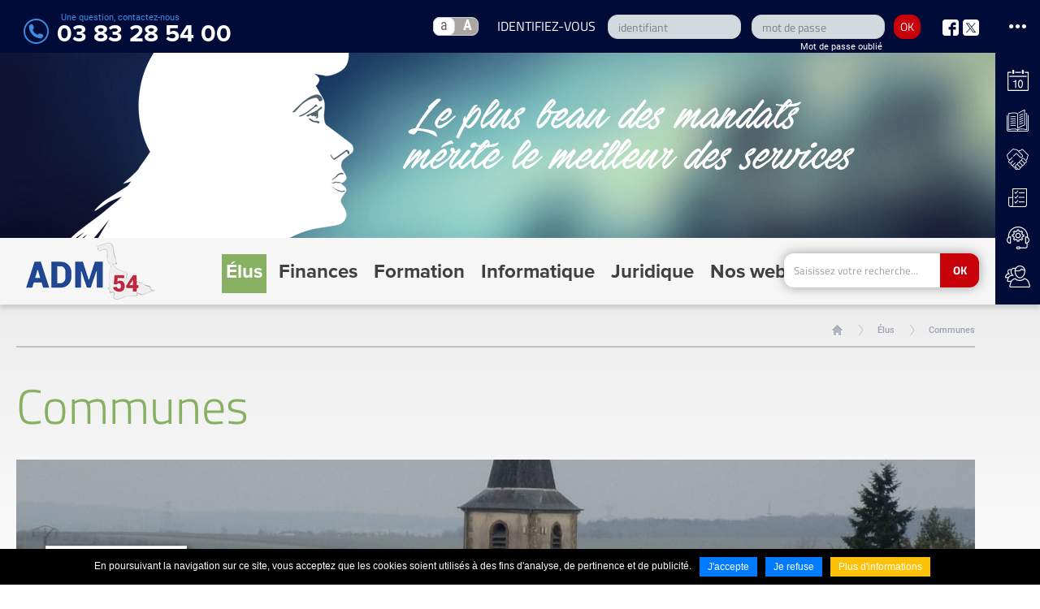

--- FILE ---
content_type: text/html
request_url: https://www.adm54.asso.fr/fr/communes/bruville_-f.html
body_size: 9594
content:
<!DOCTYPE html>
<html xmlns="http://www.w3.org/1999/xhtml" lang="fr" xml:lang="fr"><head><meta http-equiv="Content-Type" content="text/html; charset=utf-8"><title>Bruville - Communes - élus - adm54.asso</title><link rel="canonical" href="https://www.adm54.asso.fr/fr/bruville_-f.html"><meta property="og:title" content="Bruville - Communes - élus - adm54.asso"><meta property="og:type" content="website"><meta property="og:updated_time" content="2024-01-25 15:29:59"><meta property="og:url" content="https://www.adm54.asso.fr/fr/communes/bruville_-f.html"><meta property="og:image" content="https://www.adm54.asso.fr/globalflexit/images/img_base/annuaires/1200_630_7_bruville4.jpg"><meta property="og:image:width" content="1200"><meta property="og:image:height" content="630"><meta name="robots" content="follow,index"><link rel="stylesheet" href="/globalflexit/clients/utils/framework/js/jquery/modules/flexitSizeSwitcher/jquery.flexitSizeSwitcher.css?d=1730806936" type="text/css" media="all"><link rel="stylesheet" href="/globalflexit/backoffice/modules/openstreetmap/front/templates/js/flexit-osm/flexit-osm.css?d=1730806936" type="text/css" media="all"><link rel="stylesheet" href="/globalflexit/backoffice/modules/openstreetmap/front/templates/js/leaflet/01-leaflet.css?d=1730806936" type="text/css" media="all"><link rel="stylesheet" href="/globalflexit/backoffice/modules/openstreetmap/front/templates/js/leaflet/02-MarkerCluster.css?d=1730806936" type="text/css" media="all"><link rel="stylesheet" href="/globalflexit/backoffice/modules/openstreetmap/front/templates/js/leaflet/03-MarkerCluster.Default.css?d=1730806936" type="text/css" media="all"><link rel="stylesheet" href="/globalflexit/backoffice/modules/openstreetmap/front/templates/js/leaflet/04-leaflet-sleep.css?d=1730806936" type="text/css" media="all"><link rel="stylesheet" href="/globalflexit/clients/utils/framework/js/jquery/modules/flexitMobileMenu2/jquery.mmenu.all.css?d=1730806936" type="text/css" media="all"><link rel="stylesheet" href="/globalflexit/clients/utils/framework/js/jquery/modules/flexslider2.3.0/flexslider.css?d=1730806936" type="text/css" media="all"><link rel="stylesheet" href="/globalflexit/clients/utils/framework/js/jquery/modules/mcustomscrollbar3.1.11/jquery.mCustomScrollbar.css?d=1730806936" type="text/css" media="all"><link rel="stylesheet" href="/globalflexit/clients/utils/framework/js/jquery/modules/select2-4.0.3/select2.min.css?d=1730806936" type="text/css" media="all"><link rel="stylesheet" href="/globalflexit/clients/utils/framework/js/jquery/modules/slick1.8.0/01.slick.css?d=1730806936" type="text/css" media="all"><link rel="stylesheet" href="/globalflexit/clients/utils/framework/js/jquery/modules/slick1.8.0/02.slick-theme.css?d=1730806936" type="text/css" media="all"><link rel="stylesheet" href="/globalflexit/clients/utils/framework/js/jquery/modules/colorbox/colorbox.css?d=1730806936" type="text/css" media="all"><link rel="stylesheet" href="/globalflexit/clients/utils/framework/css/bootstrap/3.3.4-gutt20/_bootstrap.min.css?d=1730806936" type="text/css" media="all"><link rel="stylesheet" href="/globalflexit/clients/utils/framework/js/all/modules/flexitmodal/flexitModal.css?d=1730806936" type="text/css" media="all"><link rel="stylesheet" href="/globalflexit/clients/utils/css/commun.css?d=1730806936" type="text/css" media="all"><link rel="stylesheet" href="/globalflexit/clients/utils/css/commun_print.css?d=1730806936" type="text/css" media="print"><link rel="stylesheet" href="/globalflexit/backoffice/modules/boutique/panier/front/templates/css/panier.css?d=1730806936" type="text/css" media="all"><link rel="stylesheet" href="/globalflexit/backoffice/modules/formulaire/front/templates/css/flexitForms.css?d=1730806936" type="text/css" media="all"><link rel="stylesheet" href="/globalflexit/backoffice/modules/extranet_v2/front/templates/css/extranet_v2.css?d=1730806936" type="text/css" media="all"><link rel="stylesheet" href="/img_base/themes/styles_1.css?d=1730806936" type="text/css" media="all"><script src="/globalflexit/clients/utils/framework/js/jquery/1.9.1/_jquery.min.js?d=1730806936" type="text/javascript"></script><script src="/globalflexit/clients/utils/framework/js/jquery/1.9.1/jquery.flexitTools.js?d=1730806936" type="text/javascript"></script><script src="/globalflexit/clients/utils/framework/js/all/modules/flexitjs/flexitJs.js?d=1730806936" type="text/javascript"></script><script src="/globalflexit/clients/utils/framework/js/all/modules/inputmask/inputmask.js?d=1730806936" type="text/javascript"></script><script src="/globalflexit/clients/utils/framework/js/jquery/modules/flexitSizeSwitcher/jquery.flexitSizeSwitcher.js?d=1730806936" type="text/javascript"></script><script src="/globalflexit/clients/utils/framework/js/all/modules/bodyScrollLock/bodyScrollLock.js?d=1730806936" type="text/javascript"></script><script src="/globalflexit/backoffice/modules/openstreetmap/front/templates/js/flexit-osm/flexit-osm.js?d=1730806936" type="text/javascript"></script><script src="/globalflexit/backoffice/modules/openstreetmap/front/templates/js/leaflet/01-leaflet.js?d=1730806936" type="text/javascript"></script><script src="/globalflexit/backoffice/modules/openstreetmap/front/templates/js/leaflet/02-leaflet.markercluster.js?d=1730806936" type="text/javascript"></script><script src="/globalflexit/backoffice/modules/openstreetmap/front/templates/js/leaflet/03-leaflet-omnivore.min.js?d=1730806936" type="text/javascript"></script><script src="/globalflexit/backoffice/modules/openstreetmap/front/templates/js/leaflet/04-leaflet-sleep.js?d=1730806936" type="text/javascript"></script><script src="/globalflexit/backoffice/modules/openstreetmap/front/templates/js/leaflet/100-leaflet-fosm-controls.js?d=1730806936" type="text/javascript"></script><script src="/globalflexit/clients/utils/framework/js/jquery/1.9.1/compat/jquery.mootoolsCompat.js?d=1730806936" type="text/javascript"></script><script src="/globalflexit/clients/utils/framework/js/jquery/modules/flexitMobileMenu2/jquery.00.flexitMobileMenu.js?d=1730806936" type="text/javascript"></script><script src="/globalflexit/clients/utils/framework/js/jquery/modules/flexitMobileMenu2/jquery.01.mmenu.all.js?d=1730806936" type="text/javascript"></script><script src="/globalflexit/clients/utils/framework/js/jquery/modules/flexslider2.3.0/jquery.flexslider-min.js?d=1730806936" type="text/javascript"></script><script src="/globalflexit/clients/utils/framework/js/jquery/modules/flexitClickable/jquery.flexitClickable.js?d=1730806936" type="text/javascript"></script><script src="/globalflexit/clients/utils/framework/js/jquery/modules/flexitShapeElements/jquery.flexitShapeElements.js?d=1730806936" type="text/javascript"></script><script src="/globalflexit/clients/utils/framework/js/jquery/modules/mcustomscrollbar3.1.11/jquery.mCustomScrollbar.concat.min.js?d=1730806936" type="text/javascript"></script><script src="/globalflexit/clients/utils/framework/js/jquery/modules/select2-4.0.3/select2.full.min.js?d=1730806936" type="text/javascript"></script><script src="/globalflexit/clients/utils/framework/js/jquery/modules/slick1.8.0/slick.min.js?d=1730806936" type="text/javascript"></script><script src="/globalflexit/clients/utils/framework/js/jquery/modules/colorbox/jquery.colorbox-min.js?d=1730806936" type="text/javascript"></script><script src="/globalflexit/clients/utils/framework/js/jquery/modules/colorbox/i18n/jquery.colorbox-fr.js?d=1730806936" type="text/javascript"></script><script src="/globalflexit/clients/utils/framework/css/bootstrap/3.3.4-gutt20/bootstrap.min.js?d=1730806936" type="text/javascript"></script><script src="/globalflexit/clients/utils/framework/css/bootstrap/html5.js?d=1730806936" type="text/javascript"></script><script src="/globalflexit/clients/utils/framework/js/all/modules/flexitmodal/flexitModal.js?d=1730806936" type="text/javascript"></script><script src="/globalflexit/clients/utils/liste_fonctions.js?d=1730806936" type="text/javascript"></script><script src="/globalflexit/backoffice/modules/vieprivee/front/templates/js/vp.js?d=1730806936" type="text/javascript"></script><script src="/globalflexit/backoffice/modules/templates/front/templates/js/modele.js?d=1730806936" type="text/javascript"></script><script src="/globalflexit/backoffice/modules/boutique/compte/front/templates/js/compte.js?d=1730806936" type="text/javascript"></script><script src="/globalflexit/backoffice/modules/extranet_v2/front/templates/js/extranet_v2.js?d=1730806936" type="text/javascript"></script><script src="/globalflexit/backoffice/modules/boutique/panier/front/templates/js/panier.js?d=1730806936" type="text/javascript"></script><script src="/globalflexit/backoffice/modules/formulaire/front/templates/js/formulaire.js?d=1730806936" type="text/javascript"></script><script src="/modules/annuaires/front/templates/js/functions.js?d=1730806936" type="text/javascript"></script><script src="/globalflexit/backoffice/script_js_v3/flexitBase64/flexitBase64.js?d=1730806936" type="text/javascript"></script><script src="/js/jquery.rwdImageMaps.min.js?d=1730806936" type="text/javascript"></script><script src="/js/functions.js?d=1730806936" type="text/javascript"></script><script src="/globalflexit/backoffice/script_js_v3/function_php.js?d=1730806936" type="text/javascript"></script><script src="/globalflexit/clients/utils/framework/js/jquery/modules/select2-4.0.3/flexit-i18n/fr.js?d=1730806936" type="text/javascript"></script><base href="https://www.adm54.asso.fr/"><meta name="viewport" content="width=device-width, initial-scale=1.0, maximum-scale=1"><!-- Google tag (gtag.js) -->
<script async src="https://www.googletagmanager.com/gtag/js?id=G-9R86D78RB5"></script>
<script>
  window.dataLayer = window.dataLayer || [];
  function gtag(){dataLayer.push(arguments);}
  gtag('js', new Date());

  gtag('config', 'G-9R86D78RB5');
</script></head><body class="fdesktop innerPage theme_1 theme_1_0" data-idpage="1011" data-idparent="1011">
<div class="container-body">
	
<header id="mainHeader" class="noflexitsearch"><div class="topBar">
        <div class="container-fluid">
            <div class="row">
                <div class="col-xs-12 col-sm-8 col-sm-push-4 text-right">
                    <span class="accessWrapper hidden-xs"><div class="flexit-size-switcher force-refresh-fse"><a href="javascript:void(0);" class="flexit-size-switcher-btn"><span class="flexit-size-switcher-normal active" data-size="normal">a</span><span class="flexit-size-switcher-big" data-size="big">A</span></a></div></span>

                    <span class="userWrapper hidden-xs">
                        <div class="fmodele fmodeleScroll tpl_extranet_v2_login_box_small"><div class="extranetv2SmallBoxGlobal extranetv2GlobalWrapper extranetv2Bootstrap">
    <div class="extranetv2ErrorMsg"> </div>
                <div class="extranetv2SmallBoxLOGIN">
            <form method="post" name="ModExtranetV2Form" action="/fr/communes/bruville_-f.html" class="form">
                <input type="hidden" name="extranet_v2[loginlabel]" value="emaillogin"><div class="form-group grp-email">
                    <label for="extranetv2FieldLogin40">Email ou Login</label>
                    <input id="extranetv2FieldLogin40" type="text" name="extranet_v2[login_extranet]" value="" class="form-control" placeholder="identifiant" data-default-value="Email ou Login"></div>
                <div class="form-group grp-pwd">
                    <label for="extranetv2FieldMdp40">Mot de passe</label>
                    <input id="extranetv2FieldMdp40" type="password" name="extranet_v2[pass_extranet]" value="" class="form-control" placeholder="mot de passe"></div>
                <button type="submit" class="btn btn-default extranetv2SubmitLogin">OK</button>
                                                                                    <div class="form-group grp-pwdreco">
                        <a href="javascript:void(0);" class="label label-default extranetv2SmallBoxBtnPassOublie">Mot de passe oublié</a>
                    </div>
                                <input name="extranet_v2[action]" type="hidden" value="connexion"><input name="extranet_v2[redirect_extranet]" class="extranetv2RedirectLink" type="hidden" value=""></form>
        </div>
                    <div class="extranetv2SmallBoxPASSOUBLIE">
                <form method="post" name="ModExtranetV2PassForm" action="/fr/communes.html" class="form">
                    <div class="form-group">
                        <strong>Mot de passe oublié ?</strong><br>
                        Veuillez saisir votre adresse email                    </div>
                    <div class="form-group">
                        <label for="extranetv2FieldEmail40">Email</label>
                        <input id="extranetv2FieldEmail40" type="text" class="form-control" name="extranet_v2[emailForgetPass]" value="" placeholder="Saisissez l'adresse"></div>
                    <div class="form-group">
                        <button type="submit" class="btn btn-default extranetv2SubmitPass">OK</button>
                        <input name="extranet_v2[action]" type="hidden" value="recoverpass"><button type="button" class="btn btn-default extranetv2SmallBoxBtnCancel">Annuler</button>
                    </div>
                </form>
            </div>
            </div></div><div class="follow hidden-xs"><a class="btn-fb" href="https://www.facebook.com/Association-des-Maires-54-656747844455320/" title="Suivez nous sur Facebook" target="_blank">Suivez nous sur Facebook</a><a class="btn-tw" href="https://twitter.com/assomaires54" title="Suivez nous sur Twitter" target="_blank">Suivez nous sur Twitter</a></div>                    </span>
                </div>
                <div class="col-xs-12 col-sm-4 col-sm-pull-8">
                    <div class="telWrapper"><span class="intitule">Une question, contactez-nous</span> <span class="tel" id="telHeader">03 83 28 54 00</span></div>                </div>
            </div>
        </div>


        <nav id="rapidMenuWrapper" class="active hidden-xs"><span id="rapidMenuButton"></span>
            <div class="rapidMenu noflexitsearch"><a data-id-page="40" href="/fr/assemblee-generale-2025.html" class="rapidMenu_a rapidMenu_a_a page-40" title="Assemblée générale 2025 - évènements - ADM54.ASSO"><span class="ico" style="background-image: url(/UserFiles/Image/Icones/ico-date.png);"></span><span class="titre"><span>Évènements</span></span></a><a data-id-page="41" href="/fr/carnets.html" class="rapidMenu_a rapidMenu_a_b page-41" title="Carnets - Publications - ADM54.ASSO"><span class="ico" style="background-image: url(/UserFiles/Image/Icones/ico-publication.png);"></span><span class="titre"><span>Publications</span></span></a><a data-id-page="1077" href="/fr/partenaires.html" class="rapidMenu_a rapidMenu_a_a page-1077" title="Partenaires - ADM54.ASSO"><span class="ico" style="background-image: url(/UserFiles/Image/Icones/ico-partenaire.png);"></span><span class="titre"><span>Partenaires</span></span></a><a data-id-page="44" href="/fr/les-sites-internet-communaux.html" class="rapidMenu_a rapidMenu_a_b page-44" title="Les sites internet communaux - Démat et sites internet - ADM54.ASSO"><span class="ico" style="background-image: url(/UserFiles/Image/Icones/ico-liste.png);"></span><span class="titre"><span>Démat et sites internet</span></span></a><a target="_blank" data-id-page="1089" href="https://get.teamviewer.com/6ec6sfi" class="rapidMenu_a rapidMenu_a_a page-1089" title="Télémaintenance"><span class="ico" style="background-image: url(/UserFiles/Image/Icones/ico-contact.png);"></span><span class="titre"><span>Télémaintenance</span></span></a><a data-id-page="1085" href="/fr/notre-association.html" class="rapidMenu_a rapidMenu_a_b rapidMenu_a_theme_1_0 page-1085" title="Notre association - élus - ADM54.ASSO"><span class="ico" style="background-image: url(/UserFiles/Image/Icones/ico-groupe.png);"></span><span class="titre"><span>Notre association</span></span></a></div>        </nav></div>

    <div class="tetiere hidden-xs">
        <div class="tagline"></div>
            </div>

    <div class="bottomBar">
        <div class="container-fluid container-header">
            <div class="row row-header">
                <div class="col-xs-12 col-md-9">
                    <nav id="mainMenuWrapper" class="navbar navbar-default" role="navigation"><a class="logo" href="/" title="Accueil"><img class="visible-lg" src="/_css/medias/logo-adm-54.png" alt="logo ADM 54"><img class="hidden-lg" src="/_css/medias/logo-adm-54-min.png" alt="logo ADM 54"></a>
                        
                        <div class="navbar-header">
                            <button id="fMenuMobileButton" type="button" class="navbar-toggle" data-configmenu='[{"type":"menu","value":"1,2,3"}]' data-style="light" data-subtitle="" data-fullscreen="1" data-header-elem="#mainHeader" data-hide-close-btn="1" data-header='[{"type":"clone","value":"#searchWrapper"}]' data-footer='[{"type":"clone","value":"#telHeader"}]'>
                                <span class="sr-only">Toggle navigation</span>
                                <span class="icon-bar"></span>
                                <span class="icon-bar"></span>
                                <span class="icon-bar"></span>
                                <span class="titre">Menu</span>
                            </button>
                        </div>

                        <div class="navbar-collapse hidden-xs">
                            <div class="mainMenu mainMenuHasChildActive noflexitsearch"><ul class="nav nav-tabs  "><li class=" li_theme_1_0  active   first    dropdown" data-id-page="20"><a data-id-page="20" aria-haspopup="true" href="/fr/communes.html" class="    dropdown-toggle page-20" title="Communes - élus - ADM54.ASSO"><span>Élus</span></a><div class="subMainMenu"><div class="row-sub"><div class="col-sub col-menu"><ul class="dropdown-menu "><li class=" li_theme_1_0  active   first  " data-id-page="1011"><a data-id-page="1011" href="/fr/communes.html" class="   page-1011" title="Communes - élus - ADM54.ASSO"><span class="inner"><span class="line">Communes</span></span></a></li><li class=" li_theme_1_0 " data-id-page="1012"><a data-id-page="1012" href="/fr/intercommunalites-1.html" class=" page-1012" title="Intercommunalités - élus - ADM54.ASSO"><span class="inner"><span class="line">Intercommunalités</span></span></a></li><li class=" li_theme_1_0   dropdown" data-id-page="1013"><a data-id-page="1013" aria-haspopup="true" href="/fr/la-vie-des-elus.html" class="  dropdown-toggle page-1013" title="La vie des élus - élus - ADM54.ASSO"><span class="inner"><span class="line">La vie des élus</span></span></a><ul class="dropdown-menu "><li class=" li_theme_1_0  first " data-id-page="1014"><a data-id-page="1014" href="/fr/elections-demissions.html" class=" page-1014" title="élections &amp; démissions - La vie des élus - élus - ADM54.ASSO">Élections &amp; démissions</a></li><li class=" li_theme_1_0 " data-id-page="1015"><a data-id-page="1015" href="/fr/deces.html" class=" page-1015" title="Décès - La vie des élus - élus - ADM54.ASSO">Décès</a></li><li class=" li_theme_1_0  last " data-id-page="1016"><a data-id-page="1016" href="/fr/decorations-medailles.html" class=" page-1016" title="Décorations &amp; médailles - La vie des élus - élus - ADM54.ASSO">Décorations &amp; médailles</a></li></ul></li><li class=" li_theme_1_0  last   dropdown" data-id-page="1085"><a data-id-page="1085" aria-haspopup="true" href="/fr/notre-association.html" class="  dropdown-toggle page-1085" title="Notre association - élus - ADM54.ASSO"><span class="inner"><span class="line">Notre association</span></span></a><ul class="dropdown-menu "><li class=" li_theme_1_0  first " data-id-page="1017"><a data-id-page="1017" href="/fr/les-elus.html" class=" page-1017" title="Les élus - Notre association - élus - ADM54.ASSO">Les élus</a></li><li class=" li_theme_1_0 " data-id-page="1572"><a data-id-page="1572" href="/fr/video-adm54.html" class=" page-1572" title="Vidéo adm54 - Notre association - élus - ADM54.ASSO">Vidéo ADM54</a></li><li class=" li_theme_1_0 " data-id-page="1190"><a data-id-page="1190" href="/fr/les-missions.html" class=" page-1190" title="Les missions - Notre association - élus - ADM54.ASSO">Les missions</a></li><li class=" li_theme_1_0 " data-id-page="1191"><a data-id-page="1191" href="/fr/les-statuts.html" class=" page-1191" title="Les statuts - Notre association - élus - ADM54.ASSO">Les statuts</a></li><li class=" li_theme_1_0 " data-id-page="1021"><a data-id-page="1021" href="/fr/notre-histoire.html" class=" page-1021" title="Notre histoire - Notre association - élus - ADM54.ASSO">Notre histoire</a></li><li class=" li_theme_1_0  last " data-id-page="1189"><a data-id-page="1189" href="/fr/comment-nous-joindre.html" class=" page-1189" title="Comment nous joindre ? - Notre association - élus - ADM54.ASSO">Comment nous joindre ?</a></li></ul></li></ul></div></div></div></li><li class=" li_theme_1_4 " data-id-page="1606"><a data-id-page="1606" href="/fr/finances-2.html" class=" page-1606" title="Finances - ADM54.ASSO"><span>Finances</span></a></li><li class=" li_theme_1_2   dropdown" data-id-page="23"><a data-id-page="23" aria-haspopup="true" href="/fr/service-formation.html" class="  dropdown-toggle page-23" title="Service formation - ADM54.ASSO"><span>Formation</span></a><div class="subMainMenu"><div class="row-sub"><div class="col-sub col-menu"><ul class="dropdown-menu "><li class=" li_theme_1_2  first " data-id-page="1025"><a data-id-page="1025" href="/fr/actualites-formation.html" class=" page-1025" title="Actualités formation - Service formation - ADM54.ASSO"><span class="inner"><span class="line">Actualités Formation</span></span></a></li><li class=" li_theme_1_2   dropdown" data-id-page="24"><a data-id-page="24" aria-haspopup="true" href="/fr/votre-droit-a-la-formation.html" class="  dropdown-toggle page-24" title="Votre droit à la formation - La formation sur mesure - Service formation - "><img class="object" src="/UserFiles/Image/Icones/ico-mesure-violet.png" alt=""><span class="inner"><span class="line">La formation</span><span>sur mesure</span></span></a><ul class="dropdown-menu "><li class=" li_theme_1_2  first " data-id-page="1301"><a data-id-page="1301" href="/fr/votre-droit-a-la-formation.html" class=" page-1301" title="Votre droit à la formation - La formation sur mesure - Service formation - ">Votre droit à la formation</a></li><li class=" li_theme_1_2 " data-id-page="1303"><a data-id-page="1303" href="/fr/les-credits-formation-2024.html" class=" page-1303" title="Les crédits formation 2024 - La formation sur mesure - Service formation - ">Les crédits formation 2024</a></li><li class=" li_theme_1_2 " data-id-page="1304"><a data-id-page="1304" href="/fr/modalites-pratiques-et-reglement-interieur.html" class=" page-1304" title="Modalités pratiques et règlement intérieur - La formation sur mesure - ">Modalités pratiques et règlement intérieur</a></li><li class=" li_theme_1_2 " data-id-page="1552"><a target="_self" data-id-page="1552" href="/fr/plans-d-acces-a-l-adm54.html" class=" page-1552" title="Plans d'accès à l'adm54 - ADM54.ASSO">Comment se rendre à l'ADM54 pour une formation</a></li><li class=" li_theme_1_2 " data-id-page="1302"><a data-id-page="1302" href="/fr/vos-demandes-specifiques.html" class=" page-1302" title="Vos demandes spécifiques - La formation sur mesure - Service formation - ">Vos demandes spécifiques</a></li><li class=" li_theme_1_2  last " data-id-page="1619"><a data-id-page="1619" href="/fr/pourquoi-se-former.html" class=" page-1619" title="Pourquoi se former - La formation sur mesure - Service formation - ADM54.ASSO">Pourquoi se former</a></li></ul></li><li class=" li_theme_1_2   dropdown" data-id-page="25"><a data-id-page="25" aria-haspopup="true" href="/fr/notre-offre-complete.html" class="  dropdown-toggle page-25" title="Notre offre complète - Service formation - ADM54.ASSO"><img class="object" src="/UserFiles/Image/Icones/ico-carnet-violet.png" alt=""><span class="inner"><span class="line">Notre offre</span><span>complète</span></span></a><ul class="dropdown-menu "><li class=" li_theme_1_2  first " data-id-page="31"><a data-id-page="31" href="/fr/management-ressources-humaines.html" class=" page-31" title="Management / ressources humaines - Notre offre complète - Service formation - ">Management / Ressources humaines</a></li><li class=" li_theme_1_2 " data-id-page="32"><a data-id-page="32" href="/fr/urbanisme-securite.html" class=" page-32" title="Urbanisme / sécurité - Notre offre complète - Service formation - ADM54.ASSO">Urbanisme / Sécurité</a></li><li class=" li_theme_1_2 " data-id-page="33"><a data-id-page="33" href="/fr/connaissances-juridiques.html" class=" page-33" title="Connaissances juridiques - Notre offre complète - Service formation - ">Connaissances juridiques</a></li><li class=" li_theme_1_2 " data-id-page="34"><a data-id-page="34" href="/fr/finances-budget.html" class=" page-34" title="Finances budget - Notre offre complète - Service formation - ADM54.ASSO">Finances Budget</a></li><li class=" li_theme_1_2 " data-id-page="35"><a data-id-page="35" href="/fr/informatique-multimedia.html" class=" page-35" title="Informatique / multimédia - Notre offre complète - Service formation - ">Informatique / Multimédia</a></li><li class=" li_theme_1_2  last " data-id-page="36"><a data-id-page="36" href="/fr/energie-developpement-durable.html" class=" page-36" title="énergie / développement durable - Notre offre complète - Service formation - ">Énergie / Développement durable</a></li></ul></li><li class=" li_theme_1_2 " data-id-page="1047"><a data-id-page="1047" href="/fr/nos-sessions.html" class=" page-1047" title="Nos sessions - Service formation - ADM54.ASSO"><img class="object" src="/UserFiles/Image/Formation/icones/calendar.png" alt=""><span class="inner"><span class="line">Nos</span><span>sessions</span></span></a></li><li class=" li_theme_1_2 " data-id-page="1030"><a data-id-page="1030" href="/fr/supports-des-sessions-d-information.html" class=" page-1030" title="Supports des sessions d'information - Service formation - ADM54.ASSO"><img class="object" src="/UserFiles/Image/Formation/icones/paperboard.png" alt=""><span class="inner"><span class="line">Supports</span><span>de formation</span></span></a></li><li class=" li_theme_1_2 " data-id-page="1551"><a data-id-page="1551" href="/fr/nos-formations-en-quelques-chiffres.html" class=" page-1551" title="Nos formations en quelques chiffres - Service formation - ADM54.ASSO"><span class="inner"><span class="line">Nos formations</span><span>en quelques chiffres</span></span></a></li><li class=" li_theme_1_2  last " data-id-page="1583"><a data-id-page="1583" href="/fr/accessibilite-en-situation-de-handicap.html" class=" page-1583" title="Accessibilité en situation de handicap - Service formation - ADM54.ASSO"><span class="inner"><span class="line">Accessibilité</span><span>handicap</span></span></a></li></ul></div></div></div></li><li class=" li_theme_1_3   dropdown" data-id-page="21"><a data-id-page="21" aria-haspopup="true" href="/fr/service-informatique.html" class="  dropdown-toggle page-21" title="Service informatique - ADM54.ASSO"><span>Informatique</span></a><div class="subMainMenu"><div class="row-sub"><div class="col-sub col-menu"><ul class="dropdown-menu "><li class=" li_theme_1_3  first   dropdown" data-id-page="1322"><a data-id-page="1322" aria-haspopup="true" href="/fr/nos-solutions.html" class="  dropdown-toggle page-1322" title="Nos solutions - Service informatique - ADM54.ASSO"><img class="object" src="/UserFiles/Image/Informatique/icones/printing-colors-chart.png" alt=""><span class="inner"><span class="line">Nos</span><span>solutions</span></span></a><ul class="dropdown-menu "><li class=" li_theme_1_3  first " data-id-page="1362"><a data-id-page="1362" href="/fr/coloris-corail.html" class=" page-1362" title="Coloris corail - Gestion financière - Nos solutions - Service informatique - ">Gestion financière</a></li><li class=" li_theme_1_3 " data-id-page="1363"><a data-id-page="1363" href="/fr/coloris-parme.html" class=" page-1363" title="Coloris parme - Gestion du personnel - Nos solutions - Service informatique - ">Gestion du personnel</a></li><li class=" li_theme_1_3 " data-id-page="1364"><a data-id-page="1364" href="/fr/coloris-electra.html" class=" page-1364" title="Coloris electra - Gestion des administrés - Nos solutions - Service ">Gestion des administrés</a></li><li class=" li_theme_1_3  last " data-id-page="1365"><a data-id-page="1365" href="/fr/coloris-nuances.html" class=" page-1365" title="Coloris nuances - Affaires générales - Nos solutions - Service informatique - ">Affaires générales</a></li></ul></li><li class=" li_theme_1_3 " data-id-page="1389"><a data-id-page="1389" href="/fr/espace-adherent.html" class=" page-1389" title="Espace adhérent - Service informatique - ADM54.ASSO"><img class="object" src="/UserFiles/Image/Informatique/icones/key2.png" alt=""><span class="inner"><span class="line">Espace</span><span>adhérent</span></span></a></li><li class=" li_theme_1_3 " data-id-page="1041"><a data-id-page="1041" href="/fr/clubs-utilisateurs.html" class=" page-1041" title="Clubs utilisateurs - Service informatique - ADM54.ASSO"><img class="object" src="/UserFiles/Image/Informatique/icones/icon-club.png" alt=""><span class="inner"><span class="line">Clubs</span><span>utilisateurs</span></span></a></li><li class=" li_theme_1_3  last " data-id-page="1029"><a data-id-page="1029" href="/fr/biip.html" class=" page-1029" title="Biip - Service informatique - ADM54.ASSO"><img class="object" src="/UserFiles/Image/Informatique/icones/newspaper.png" alt=""><span class="inner"><span class="line">Bulletin d'informations</span><span>informatiques pratiques</span></span></a></li></ul></div></div></div></li><li class=" li_theme_1_1   dropdown" data-id-page="22"><a data-id-page="22" aria-haspopup="true" href="/fr/service-juridique.html" class="  dropdown-toggle page-22" title="Service juridique - ADM54.ASSO"><span>Juridique</span></a><div class="subMainMenu"><div class="row-sub"><div class="col-sub col-menu"><ul class="dropdown-menu "><li class=" li_theme_1_1  first " data-id-page="1146"><a data-id-page="1146" href="/fr/nos-fiches-pratiques.html" class=" page-1146" title="Nos fiches pratiques - Service juridique - ADM54.ASSO"><img class="object" src="/UserFiles/Image/Juridique/icones-fp/folder.png" alt=""><span class="inner"><span class="line">Nos fiches</span><span>pratiques</span></span></a></li><li class=" li_theme_1_1  last " data-id-page="1145"><a data-id-page="1145" href="/fr/nos-missions.html" class=" page-1145" title="Nos missions - Service juridique - ADM54.ASSO"><img class="object" src="/UserFiles/Image/Juridique/icones-fp/cible.png" alt=""><span class="inner"><span class="line">Nos</span><span>missions</span></span></a></li></ul></div></div></div></li><li class="  last " data-id-page="1575"><a data-id-page="1575" href="/fr/nos-webinaires.html" class=" page-1575" title="Nos webinaires - ADM54.ASSO"><span>Nos webinaires</span></a></li></ul></div>                        </div>
                    </nav></div>

                <div class="col-xs-12 col-md-3">
                    <div id="searchWrapper"><form action="/fr/recherche.html" method="post" id="form_recherche_mini" name="form_recherche_mini" class="form-inline">
    <div class="form-group">
        <label for="recherche-mini">Rechercher :</label>
        <input class="form-control" type="text" id="recherche-mini" name="recherche" value="Saisissez votre recherche..." placeholder="Saisissez votre recherche..."></div>
    <button class="btn btn-default" type="submit" name="submitFormSearch" id="submitFormSearch">Ok</button>
        <input type="hidden" name="page_rech"><input type="hidden" value="1" name="clic"><input type="hidden" name="aff_langue" value=""><br><input type="hidden" name="debut" value="1"></form>
<script type="text/javascript">
    jQuery(window).load( function() {
        jQuery(document.body).on('submit', '#form_recherche_mini', function(e){
            var currentTarget = jQuery( e.currentTarget );
            if( currentTarget ) {
                var searchTarget = currentTarget.find('#recherche-mini');
                if (searchTarget.val() == "" || searchTarget.val() == "Saisissez votre recherche...") {
                    return false;
                }
            }
        });

        jQuery(document.body).on('focus', '#recherche-mini', function(e){
            var currentTarget = jQuery( e.currentTarget );
            if( currentTarget.val() == 'Saisissez votre recherche...' ) { currentTarget.val(''); }
        });

        jQuery(document.body).on('blur', '#recherche-mini', function(e){
            var currentTarget = jQuery( e.currentTarget );
            if( currentTarget.val() == '' ) { currentTarget.val('Saisissez votre recherche...'); }
        });
    });

    </script></div>                </div>
            </div>
        </div>
    </div>
</header><section id="mainSection"><div class="container-fluid">
			<nav id="breadcrumb" class=" detail"><div class="filAriane filArianeHasChildActive noflexitsearch"><ul class="nav nav-pills  "><li class="  first " data-id-page="1"><a data-id-page="1" href="/" class=" page-1" title="Montigny - Accueil - adm54.asso">Accueil</a></li><li class=" li_theme_1_0  active   " data-id-page="20"><a data-id-page="20" href="/fr/communes.html" class="   page-20" title="Communes - élus - ADM54.ASSO">Élus</a></li><li class=" li_theme_1_0  active   " data-id-page="1011"><a data-id-page="1011" href="/fr/communes.html" class="   page-1011" title="Communes - élus - ADM54.ASSO">Communes</a></li><li class="  last " data-id-page="annuaires_3990000"><a data-id-page="annuaires_3990000" href="/fr/communes/bruville_-f.html" class=" page-annuaires_3990000" title="">BRUVILLE</a></li></ul></div>			</nav><div class="row">
				
				<div class="col-xs-12 ">
					<div class="col-equal col-full">
						<h2 class="nomPage">Communes</h2><div class="fmodele fmodeleScroll tpl_fiche">

    <article class="annuaires-fiche"><div class="heading">
                        <div class="top" style="background-image: url(/globalflexit/images/UserFiles/Image/communes/bruville/1660_250_7_rimg0003.JPG);">
                <div class="wrapper">
                    <div class="logo"><img src="/globalflexit/images/UserFiles/Image/communes/bruville/160_160_1_ffffff_600px-blason-bruville-54svg.png" alt="BRUVILLE"></div>                    <div class="tagline">
                        <div class="commune">BRUVILLE</div>
                        <div class="codecom">Communauté de communes Orne Lorraine Confluences</div>                    </div>
                </div>
            </div>
            <div class="bottom">
                <a class="web" href="http://www.bruville.mairie54.fr" title="www.bruville.mairie54.fr" target="_blank">Voir le site</a>                <a class="mail" href="mailto:mairiebruville@ozone.net" title="mairiebruville@ozone.net">Envoyer un message</a>            </div>
        </div>
        <div class="inner">
            <div class="row">
                <div class="col-xs-12 col-sm-6 col-md-4">
                    <h1 class="titre">BRUVILLE</h1>
                    <div class="canton">Canton : Jarny</div>                    <div class="infos">
                        <div class="item adresse"><span class="ico"></span>1 bis, rue de l Ecole<span class="sep"></span>54800 BRUVILLE</div><div class="item tel-fax"><span class="ico"></span><span class="libelle">Tél : </span>03 82 33 67 38<span class="sep"></span><span class="libelle">Fax : </span>03 82 33 67 38</div><a class="item mail" href="mailto:mairiebruville@ozone.net" title="mairiebruville@ozone.net"><span class="ico"></span>mairiebruville@ozone.net</a><hr><div class="item horaires"><span class="ico"></span><span class="libelle">Horaires d'ouverture</span>mar ven 8h30/10h45</div>                    </div>
                </div>
                <div class="col-xs-12 col-sm-6 col-md-4 col-md-push-4">
                    <div class="infoCom">
                        <div class="line"><span class="libelle">Population : </span><span class="valeur">222</span></div>                        <div class="fonctions">
                            <div class="line"><span class="libelle">Maire : </span><span class="valeur">Monsieur Michel MANGIN</span></div><div class="line"><span class="libelle">Secrétaire : </span><span class="valeur">Mme Océane REMY</span></div>                        </div>
                    </div>
                </div>
                <div class="col-xs-12 col-md-4 col-md-pull-4">
                    <div class="googleMapWrapper"><div class="flexit-osm-container-wrapper" style="width: 100%; height: 100%;"><div class="flexit-osm-container" id="osmContainer6970efaa4294b" style="width: 100%; height: 100%;"><div class="flexit-osm " id="osmDiv6970efaa4294b" style="width: 100%; height: 100%;"></div></div></div><script data-rgpd-service="cartes">var osmFOSM6970efaa4294b = null;function osm6970efaa4294bCreateMap() {if( typeof flexitOsm != 'function' ){ setTimeout( 'osm6970efaa4294bCreateMap();' , 1000);return false; }var aIcons = {"default":{"iconUrl":"https:\/\/www.adm54.asso.fr\/modules\/annuaires\/front\/templates\/css\/medias\/ico-map-min.png","iconSize":[17,52],"iconAnchor":[8,26],"popupAnchor":[0,-26]}};osmFOSM6970efaa4294b = new flexitOsm();osmFOSM6970efaa4294b.tilesLayerUrl = 'https://api.mapbox.com/styles/v1/mapbox/{id}/tiles/{z}/{x}/{y}?access_token=pk.eyJ1IjoibWFwYm94bmVmdGlzMyIsImEiOiJjanB2NDQ1cjcwMjZtM3hueG13dWlqbmFrIn0.gCWxyZsx9QgcfFw5RzEkrw';osmFOSM6970efaa4294b.tilesService = 'mapbox';osmFOSM6970efaa4294b.osmid = '6970efaa4294b';osmFOSM6970efaa4294b.osmMapId = 'osmDiv6970efaa4294b';osmFOSM6970efaa4294b.osmContainerId = 'osmContainer6970efaa4294b';osmFOSM6970efaa4294b.options.fitBounds = true;osmFOSM6970efaa4294b.options.fitboundsIgnoreZoom = false;osmFOSM6970efaa4294b.options.disableSleepDetection = true;osmFOSM6970efaa4294b.mapWidth = '100%';osmFOSM6970efaa4294b.mapHeight = '100%';osmFOSM6970efaa4294b.defaultPos = [46.966778,2.455032];osmFOSM6970efaa4294b.defaultZoom = 15;osmFOSM6970efaa4294b.tilesLayerConfig = {"maxZoom":18,"id":"streets-v11","errorTileUrl":"\/globalflexit\/clients\/utils\/images\/osm\/osm-tiles-error.png","tileSize":512,"zoomOffset":-1,"attribution":"Map data &copy; <a href=\"https:\/\/www.openstreetmap.org\/\">OpenStreetMap<\/a> contributors, <a href=\"https:\/\/creativecommons.org\/licenses\/by-sa\/2.0\/\">CC-BY-SA<\/a>, Imagery \u00a9 <a href=\"https:\/\/www.mapbox.com\/\">Mapbox<\/a>"};osmFOSM6970efaa4294b.createIcons(aIcons);osmFOSM6970efaa4294b.createOSMMap('osmDiv6970efaa4294b',{"closePopupOnClick":false,"scrollWheelZoom":true,"sleep":false});osmFOSM6970efaa4294b.addBase64ElementsToMap('[base64]');}</script><script data-rgpd-service="cartes">if (window.addEventListener){window.addEventListener('load', osm6970efaa4294bCreateMap, false);} else if (window.attachEvent){window.attachEvent('onload', osm6970efaa4294bCreateMap);} else if (window.onload){window.onload=osm6970efaa4294bCreateMap;}</script></div>                </div>
            </div>
        </div>

        <a class="btn btn-back" href="/fr/communes.html" title="Retour">Retour</a>    </article></div>					</div>
				</div>
			</div>
		</div>

		
    <div class="container-fluid">
        <div class="share-rs">
            <div class="intitule">Partager</div>
            <div class="flexit-social-sharing md noflexitsearch"><a class="flexit-social-sharing-btn f-twitter f-twitter-02" href="https://twitter.com/intent/tweet?text=Bruville%20-%20Communes%20-%20%C3%A9lus%20-%20adm54.asso&amp;via=assomaires54&amp;url=https%3A%2F%2Fwww.adm54.asso.fr%2Ffr%2Fcommunes%2Fbruville_-f.html&amp;original_referer=https%3A%2F%2Fwww.adm54.asso.fr%2Ffr%2Fcommunes%2Fbruville_-f.html" data-share="https://www.adm54.asso.fr/globalflexit/ajax/modules/contact/traitement-share.php?network=twitter&amp;url={{share_url}}" data-url-b64="" target="_blank" rel="nofollow" aria-label="Partager sur Twitter">Partager sur Twitter</a><a class="flexit-social-sharing-btn f-facebook f-facebook-02" href="https://www.facebook.com/share.php?u=https%3A%2F%2Fwww.adm54.asso.fr%2Ffr%2Fcommunes%2Fbruville_-f.html&amp;title=Bruville%20-%20Communes%20-%20%C3%A9lus%20-%20adm54.asso" data-share="https://www.adm54.asso.fr/globalflexit/ajax/modules/contact/traitement-share.php?network=facebook&amp;url={{share_url}}" data-url-b64="" target="_blank" rel="nofollow" aria-label="Partager sur Facebook">Partager sur Facebook</a><a class="flexit-social-sharing-btn f-pinterest f-pinterest-02" href="http://pinterest.com/pin/create/button/?url=https%3A%2F%2Fwww.adm54.asso.fr%2Ffr%2Fcommunes%2Fbruville_-f.html&amp;media=https://www.adm54.asso.fr/img_base/annuaires/bruville4.jpg" data-share="https://www.adm54.asso.fr/globalflexit/ajax/modules/contact/traitement-share.php?network=pinterest&amp;url={{share_url}}" data-url-b64="" target="_blank" rel="nofollow" aria-label="Partager sur Pinterest">Partager sur Pinterest</a><a class="flexit-social-sharing-btn f-linkedin f-linkedin-02" href="https://www.linkedin.com/shareArticle?mini=true&amp;url=https%3A%2F%2Fwww.adm54.asso.fr%2Ffr%2Fcommunes%2Fbruville_-f.html&amp;title=Bruville%20-%20Communes%20-%20%C3%A9lus%20-%20adm54.asso&amp;summary=" data-share="https://www.adm54.asso.fr/globalflexit/ajax/modules/contact/traitement-share.php?network=linkedin&amp;url={{share_url}}" data-url-b64="" target="_blank" rel="nofollow" aria-label="Partager sur LinkedIn">Partager sur LinkedIn</a><a class="flexit-social-sharing-btn f-mail f-mail-02" href="mailto:?subject=Bruville%20-%20Communes%20-%20%C3%A9lus%20-%20adm54.asso&amp;body=https://www.adm54.asso.fr/fr/communes/bruville_-f.html" data-share="/fr/fpopup_envoyer.html?p=contact%3Aelements%3A%3Aenvoyer_a_un_ami&amp;url={{share_url}}" data-url-b64="" target="_blank" rel="nofollow" aria-label="Partager par email">Partager par email</a></div>        </div>
    </div>
	</section><footer id="mainFooter" class="noflexitsearch"><div class="container-fluid">
        <div class="row">
            <div class="hidden-xs col-sm-12 col-md-8">
                <div class="bottomMenu noflexitsearch"><a data-id-page="1090" href="/fr/contacts.html" class="bottomMenu_a bottomMenu_a_a page-1090" title="Contacts - ADM54.ASSO">Contacts</a><span class="sep"> - </span><a data-id-page="1105" href="/fr/plans-d-acces-a-l-adm54.html" class="bottomMenu_a bottomMenu_a_b page-1105" title="Plans d'accès à l'adm54 - ADM54.ASSO">Plans d'accès à l'ADM54</a><span class="sep"> - </span><a data-id-page="15" href="/fr/plan-du-site.html" class="bottomMenu_a bottomMenu_a_a page-15" title="Plan du site - ADM54.ASSO">Plan du site</a><span class="sep"> - </span><a data-id-page="14" href="/fr/mentions-legales.html" class="bottomMenu_a bottomMenu_a_b page-14" title="Mentions légales - ADM54.ASSO">Mentions légales</a><span class="sep"> - </span><a data-id-page="18" href="/fr/donnees-personnelles.html" class="bottomMenu_a bottomMenu_a_a page-18" title="Données personnelles - ADM54.ASSO">Données personnelles</a></div>            </div>
            <div class="col-xs-12 col-md-4">
                <div class="follow visible-xs"><a class="btn-fb" href="https://www.facebook.com/Association-des-Maires-54-656747844455320/" title="Suivez nous sur Facebook" target="_blank">Suivez nous sur Facebook</a><a class="btn-tw" href="https://twitter.com/assomaires54" title="Suivez nous sur Twitter" target="_blank">Suivez nous sur Twitter</a></div>                <div class="footerCopyright">
                    Imaginé par <a href="http://www.neftis.com" target="_blank" rel="nofollow">NEFTIS</a> - CMS : <a href="http://www.flexit.fr" target="_blank">Flexit©</a>
                </div>
            </div>
        </div>
    </div>
</footer></div>

<script type="text/javascript">jQuery(document).ready(function() {
flexit_add_class(fmoo.$$('.rapidMenu a'),'rapidMenu_');
flexit_add_class(fmoo.$$('.bottomMenu a'),'bottomMenu_');
});</script>
<script>if( !flexit ) { var flexit = {}; } flexit.session = {};flexit.session.hash = "97b3e7be1e49c0db9d43978de37ed0b4";flexit.session.id = "el99ofbsqvehomq3t9qu4es8d4";flexit.user = {};flexit.user.extranet_connected = false;</script><script type="text/javascript">
var gaJsHost = (("https:" == document.location.protocol) ? "https://ssl." : "http://www.");
document.write(unescape("%3Cscript src='" + gaJsHost + "google-analytics.com/ga.js' type='text/javascript'%3E%3C/script%3E"));
</script>
<script type="text/javascript">
try {
var pageTracker = _gat._getTracker("UA-7787294-13");
pageTracker._trackPageview();
} catch(err) {}</script><div class="flexit_cookie noflexitsearch skin2 pos-bottom"><span class="flexit_cookie_txt">En poursuivant la navigation sur ce site, vous acceptez que les cookies soient utilisés à des fins d'analyse, de pertinence et de publicité.</span><a class="btn btn-primary btn-sm" href="javascript:;" onclick="flexitVp.cookieAcceptAll();">J'accepte</a><a class="btn btn-primary btn-sm" href="javascript:;" onclick="flexitVp.cookieRefuseAll();">Je refuse</a><a class="btn btn-warning btn-sm" href="https://www.adm54.asso.fr/fr/donnees-personnelles.html#configCookies" target="_blank">Plus d'informations</a></div></body></html>


--- FILE ---
content_type: text/css
request_url: https://www.adm54.asso.fr/globalflexit/backoffice/modules/openstreetmap/front/templates/js/leaflet/04-leaflet-sleep.css?d=1730806936
body_size: 521
content:
.leaflet-sleep-fullscreen { overflow: hidden;position: fixed; height: 100%; }

.leaflet-sleep-note-container { position: absolute; top: 0; left: 0; right: 0; bottom: 0; width: auto; transition-duration: .2s; z-index: 5000; }
.leaflet-sleep-note-container.disabled { display: none; }
.leaflet-sleep-note { cursor: default; width: auto; max-width: 50%; opacity: 1; margin: auto; top: 10px; position: relative; text-align: center; border-radius: 4px; background: #fff; padding: 5px; color: #333; border: none; font-size: 13px; -webkit-box-shadow: rgba(0, 0, 0, 0.2) 0 2px 12px 0; -moz-box-shadow: rgba(0, 0, 0, 0.2) 0 2px 12px 0; box-shadow: rgba(0, 0, 0, 0.2) 0 2px 12px 0; }

.leaflet-control-container .leaflet-top.leaflet-right .leaflet-sleep-button.leaflet-control:first-child { margin-top: 4px; margin-right: 4px; }
.leaflet-sleep-button.leaflet-control { cursor: pointer; padding: 5px 10px; border-radius: 4px; background: #fff; color: #333; border: none; font-size: 11px; -webkit-box-shadow: rgba(0, 0, 0, 0.2) 0 2px 12px 0; -moz-box-shadow: rgba(0, 0, 0, 0.2) 0 2px 12px 0; box-shadow: rgba(0, 0, 0, 0.2) 0 2px 12px 0; }

/* Gros mobiles et en dessous */
@media (max-width: 575px) {
    .leaflet-sleep-note-container {
        background: rgba(0,0,0,0.5);
    }
    .leaflet-sleep-note { top: 50%; transform: translateY(-50%); }
}

--- FILE ---
content_type: application/javascript
request_url: https://www.adm54.asso.fr/globalflexit/backoffice/modules/boutique/panier/front/templates/js/panier.js?d=1730806936
body_size: 7926
content:
// JavaScript Document ne pas enlever
currentAddItem = null;
window.addEvent('domready', function() {
	
	panier = {
        // chargement d'un panier partagé
        charge: function(numero,txt,msg,oui,non){
            panier.alert(txt,msg,oui,non,"panier.charge_panier('"+numero+"',true)","panier.charge_panier('"+numero+"',false)");
        },
        charge_panier: function(numero,etat){
            if( etat ){
                toggleFlexitLoader( true );
                flexitModuleRefreshDiv('StandardPanier',"action=chargePanier&numero="+numero);
            } else {
                // on recharge la page sans les paramètres
                window.location.href = window.location.pathname;
            }
        },
		// connexion client
		connexion: function(){
			fmoo.$('panierv3_action').set('value','connexion');

            flexitTrackGAEvent ("Panier", "Connexion","demande");

			new Request.HTML({
				url: '/globalflexit/ajax/modules/boutique/panier/traitement.php',
				data:flexit_charge_form(fmoo.$('ModBoutiquePanierForm')),
				onRequest: function(){
					panier.deleteAction();
					toggleFlexitLoader( true );
				},
				onComplete: function() {
					//toggleFlexitLoader( false );
				},
				update: fmoo.$('panierv3_connexion_msg')
			}).send();
		},
		mdp_oublie: function(){
			fmoo.$('panierv3_action').set('value','mdp_oublie');

			// calcul de la cible
			if( cible = fmoo.$( 'panierv3_mdp_oublie_msg' ) ){
				// ok
			} else if( cible = fmoo.$( 'panierv3_new_compte_msg' ) ){

			} else return;

			new Request.HTML({
				url: '/globalflexit/ajax/modules/boutique/panier/traitement.php',
				data:flexit_charge_form(fmoo.$('ModBoutiquePanierForm')),
				onRequest: function(){
					panier.deleteAction();
					toggleFlexitLoader( true );
				},
				onComplete: function() {
					toggleFlexitLoader( false );
				},
				update: cible
			}).send();
		},
		mdp_oublie_annuler: function(){
			fmoo.$('panier_v3_connexion').setStyle('display','block');
			fmoo.$('panierv3_connexion_mdp').setStyle('display','none');
			fmoo.$('panier_v3_connexion').getElement('input').set('value',fmoo.$('panierv3_connexion_mdp').getElement('input').get('value'));
            toggleFlexitLoader( false );
		},
		// function qui gere le retour ok
		mdp_oublie_valide: function( msg ){
			// calcul de la cible
			if( fmoo.$( 'panierv3_connexion_mdp' ) && fmoo.$( 'panierv3_connexion_mdp' ).getStyle('display') == "block"	&& fmoo.$( 'panierv3_mdp_oublie_msg' ) ){
				fmoo.$('panierv3_connexion_msg').set('html',msg);
				fmoo.$('panierv3_mdp_oublie_msg').set('html','');
				panier.mdp_oublie_annuler();
			} else if( fmoo.$( 'panierv3_new_compte_msg' ) ){
				fmoo.$('panierv3_new_compte_msg').set('html',msg);
			}
		},
		// création d'un compte client
		new_compte: function(){
			fmoo.$('panierv3_action').set('value','new_compte');
			flexitScrollTo(fmoo.$('panierv3_new_compte_msg'));

            flexitTrackGAEvent ("Panier", "Connexion","demande nouveau compte");

			new Request.HTML({
				url: '/globalflexit/ajax/modules/boutique/panier/traitement.php',
				data:flexit_charge_form(fmoo.$('ModBoutiquePanierForm')),
				onRequest: function(){
					panier.deleteAction();
					toggleFlexitLoader( true );
				},
				onComplete: function() {
					//toggleFlexitLoader( false );
				},
				update: fmoo.$('panierv3_new_compte_msg')
			}).send();
		},

		new_compte_show_token: function() {
			toggleFlexitLoader( false );
			flexitTrackGAEvent ("Panier", "Connexion","Nouveau compte, saisie du token pour un compte existant");
			var tokenParent = fmoo.$('new_token_log').getParent('.panierv3CompteFormLine');
			if( tokenParent ) {
				tokenParent.removeClass('off');
			}
		},

		// utilisation des points fidélité
		pts_fidelite: function(){
			fmoo.$('panierv3_action').set('value','usePtsFidelite');
			
			new Request.HTML({
				url: '/globalflexit/ajax/modules/boutique/panier/traitement.php',
				data:flexit_charge_form(fmoo.$('ModBoutiquePanierFormPtsFidelite')),
				onRequest: function(){
					toggleFlexitLoader( true );
				},
				onComplete: function(){
					toggleFlexitLoader( false );
				},
				update: fmoo.$('panierv3_pts_fidelite_msg')
			}).send();				
		},		
		// selection d'une adresse
		selectAdresse: function(idadresse,type){
			// fermeture de la popup
			SqueezeBox.close();
			
			this.setAction('affect_adresse_'+type,idadresse);
		},
        // formulaire d'information sup sur une référence
        infossup: function(idligne){
			fmoo.$('panierv3_action').set('value','infossup');

            new Request.HTML({
                url: '/globalflexit/ajax/modules/boutique/panier/traitement.php',
                data:flexit_charge_form(fmoo.$('ModBoutiquePanierForm')) + "&idligne="+idligne,
                onRequest: function(){
                    toggleFlexitLoader( true );
                },
                onComplete: function(){
                    toggleFlexitLoader( false );

                    var elemMinibox = fmoo.$('panierv3minibox');

					// je repositionnne la fenetre
					if( elemMinibox.length > 0 ) {
						elemMinibox.getElement('.panierv3minibox_content').addEvent('click', function () {
							setTimeout(function () {
								var elemMinibox = fmoo.$('panierv3minibox');

								// je repositionnne la fenetre
								if (elemMinibox.length > 0) {
									var box_size = elemMinibox.getSize().y;
									var fen_size = fmoo.$(document.body).getSize().y;
									if (box_size > fen_size) {
										tailleglo = 177;
										elemMinibox.getElement('.panierv3minibox_content').getChildren().each(function (e) {
											if (!e.hasClass('panierv3minibox_desc')) tailleglo += e.getSize().y;
										});
										elemMinibox.getElement('.panierv3minibox_desc').setStyle('max-height', fen_size - tailleglo);
										elemMinibox.setStyle('marginTop', -(elemMinibox.getSize().y / 2));
									} else {
										elemMinibox.setStyle('marginTop', -(box_size / 2));
									}
								}
							}, 10);
						});
						elemMinibox.getElement('.panierv3minibox_content').fireEvent('click');
					}


                },
                update: fmoo.$('panier_msg')
            }).send();
        },
        closeInfosSup: function(){
            fmoo.$('panier_msg').set('html','');
        },
		// Affichage détails articles
		showOptionsProduct: function (el) {
			opt = el.getParent('td').getElement('.panierv3ProductOptions');
			if(opt.getStyle('display')=='block'){opt.setStyle('display','none');el.set('html','+');
			} else {opt.setStyle('display','block');el.set('html','-');}
		},
		// Affichage du detail des TVAs
		showTVADetails: function (el) {
			// Je parcours chaque ligne de détail de TVA pour l'afficher
			// Restreint à la form du panier dans la box contenant les totaux
			fmoo.$$('#ModBoutiquePanierForm .panierv3Total .tvaDetails').each( function(e) {
				if( e.hasClass('no_screen') ) {
					e.removeClass('no_screen');
					// Je modifie le mode d'affichage
					// Permet de passer le texte dans l'item à -
					showItems = true;
				} else {
					e.addClass('no_screen');
					// Je modifie le mode d'affichage
					// Permet de passer le texte dans l'item à +
					showItems = false;
				}
			});
			if( showItems ) {
				el.set('text','-');
			} else {
				el.set('text','+');
			}
		},
		// Affichage du detail des fdp
		showFDPDetails: function (el) {
			// Je parcours chaque ligne de détail de TVA pour l'afficher
			// Restreint à la form du panier dans la box contenant les totaux
			fmoo.$$('#ModBoutiquePanierForm .panierv3Total .fdpDetails').each( function(e) {
				if( e.hasClass('no_screen') ) {
					e.removeClass('no_screen');
					// Je modifie le mode d'affichage
					// Permet de passer le texte dans l'item à -
					showItems = true;
				} else {
					e.addClass('no_screen');
					// Je modifie le mode d'affichage
					// Permet de passer le texte dans l'item à +
					showItems = false;
				}
			});
			if( showItems ) {
				el.set('text','-');
			} else {
				el.set('text','+');
			}
		},
        // Affichage du detail des fdp
        showFDPDetailsTtc: function (el) {
            // Je parcours chaque ligne de détail de TVA pour l'afficher
            // Restreint à la form du panier dans la box contenant les totaux
            fmoo.$$('#ModBoutiquePanierForm .panierv3Total .fdpDetailsTtc').each( function(e) {
                if( e.hasClass('no_screen') ) {
                    e.removeClass('no_screen');
                    // Je modifie le mode d'affichage
                    // Permet de passer le texte dans l'item à -
                    showItems = true;
                } else {
                    e.addClass('no_screen');
                    // Je modifie le mode d'affichage
                    // Permet de passer le texte dans l'item à +
                    showItems = false;
                }
            });
            if( showItems ) {
                el.set('text','-');
            } else {
                el.set('text','+');
            }
        },
		// Affichage images articles
		switchPictoProduct: function (idElement) {
			var idPicture = idElement.split("_");
			idPicture = parseInt(idPicture[1]);
			if( idPicture != NaN ) { // NaN (Not a Number)
				if(fmoo.$('pic_'+idPicture)) {fmoo.$$('.productPic').setStyle('display', 'none');fmoo.$('pic_'+idPicture).setStyle('display', 'block');}
			} else {return false;}
		},
		// Changement quantités articles
		modif_quantite: function (origine,action,mqte) {
            if( mqte == undefined )mqte = 1;
			var g = fmoo.$(origine).get('value');
			if(g>0){
				if(action == 1){ // incrémént (+1)
					var h = parseInt(g)+parseInt(mqte);
					fmoo.$(origine).set('value',h);
				} else if(action == 0){// décrémentation (-1)
					if(parseInt(g)>parseInt(mqte)){
						var h = parseInt(g)-parseInt(mqte);
						fmoo.$(origine).set('value',h);
					}
				}
			} else { 
				g = parseInt(mqte);
				fmoo.$(origine).set('value',g);
			}
			this.setAction('modifQte');
		},
        toggleOnOff: function(elem){
            elem.getElements('.toggleLabel,.toggleChamp').each(function(el) {
                if( el.hasClass('toggleOn') ){
                    el.removeClass('toggleOn');
                    el.addClass('toggleOff');
                } else {
                    el.removeClass('toggleOff');
                    el.addClass('toggleOn');
                    if( el.hasClass('toggleChamp') )el.focus();
                }
            });
        },

        // suppression d'un code promo
        deleteCodePromo: function(idanim){
            this.setAction('deleteCodePromo',idanim);
        },
        // function de validation de saisie de code promo
        valideCodePromo: function(elem){
            fmoo.$('panierv3_action').set('value','useCodePromo');
            fmoo.$('panierv3_value').set('value',elem.getParent('form').getElement('.promoCode').get('value'));

            new Request.HTML({
                url: '/globalflexit/ajax/modules/boutique/panier/traitement.php',
                data:flexit_charge_form(fmoo.$('ModBoutiquePanierForm')),
                onRequest: function(){
                    toggleFlexitLoader( true );
                    panier.deleteAction();
                },
                onComplete: function(){
                    //toggleFlexitLoader( false );
                },
                update: elem.getParent('form').getElement('.panierv3_code_promo_msg')
            }).send();
        },
        // function de validation de saisie de référence catalogue
		valideAddRefCatalogue: function(elem){
            fmoo.$('panierv3_action').set('value','add_ref_catalogue');
            fmoo.$('panierv3_value').set('value',elem.getParent('form').getElement('.ref').get('value')+"|"+elem.getParent('form').getElement('.qte').get('value'));

            new Request.HTML({
                url: '/globalflexit/ajax/modules/boutique/panier/traitement.php',
                data:flexit_charge_form(fmoo.$('ModBoutiquePanierForm')),
                onRequest: function(){
                    toggleFlexitLoader( true );
                    panier.deleteAction();
                },
                onComplete: function(){
                    //toggleFlexitLoader( false );
                },
                update: elem.getParent('form').getElement('.panierv3_add_ref_catalogue_msg')
            }).send();
        },
        // function de validation de saisie notification stock
        valideNotifStock: function(){
            new Request.HTML({
                url: '/globalflexit/ajax/modules/boutique/panier/traitement.php',
                data:flexit_charge_form(fmoo.$('panier_stock_notif')),
                onRequest: function(){
                    toggleFlexitLoader( true );
                },
                onComplete: function() {
                    toggleFlexitLoader( false );
                },
                update: fmoo.$('panierv3_notif_stock_msg')
            }).send();
        },
		// rechargement du panier
		refresh_panier: function (erreur,recalcul){
            if( recalcul == undefined)recalcul = 0;
            if( erreur == undefined)erreur = "";
			toggleFlexitLoader( true );
			flexitModuleRefreshDiv('StandardPanier',"erreur="+erreur+"&recalcul="+recalcul+"&"+flexit_charge_form(fmoo.$('ModBoutiquePanierForm')), false, "panier.callbackRefresh()");

		},
		callbackRefresh: function(){
			if(typeof(onLoadflexitpanierrelais) == 'function')
			{
				onLoadflexitpanierrelais();
			}
		},
		// action sur le panier
		setAction: function (action,value,value2){
			if( !fmoo.$('panierv3_action') )return;

            switch(action){
                case 'supArt':
                    flexitTrackGAEvent ("Panier", "Suppression","Idreference : " + value2);
                    break;
                case 'selOffre':
                    flexitTrackGAEvent ("Panier", "Transporteur","Idoffre : " + value);
                    break;
                case 'change_moyen_paie':
                    flexitTrackGAEvent ("Panier", "Moyen paiement","Id : " + value);
                    break;
                case 'chgEtape':
                    if( value == 1 ){
                        flexitTrackGAEvent ("Panier", "Avant identification","");
                    }
                    break;
            }

			fmoo.$('panierv3_action').set('value',action);
			if(value!='' && value!=undefined)fmoo.$('panierv3_value').set('value',value);
			panier.refresh_panier();
		},
		// suppression de l'action
		deleteAction: function (){
			fmoo.$('panierv3_action').set('value',"");
			fmoo.$('panierv3_value').set('value',"");
		},
		// switch categorie paiement
		switchCategPaiement: function(el){
			var idPaiement = el.getElement('.panierv3PaiementMode').get('id');
			fmoo.$$('.panierv3PaiementSelected').removeClass('panierv3PaiementSelected');
			el.addClass('panierv3PaiementSelected');
			fmoo.$$('.panierv3PaiementDesc').removeClass('panierv3PaiementDescSelected');
			idPaiement = str_replace("btn_","",idPaiement);
			fmoo.$(idPaiement).addClass('panierv3PaiementDescSelected');
			fmoo.$(idPaiement).getElements('.panierv3Bank')[0].set('checked',true);
			fmoo.$('idMoyenPaie').set('value',fmoo.$(idPaiement).getElements('.panierv3Bank')[0].get('value'));

			panier.switchBank(fmoo.$(idPaiement).getElement('.panierv3Bank').get('value'));
		},
		// Switch options 
		switchCheckbox: function (idElement) {
			var idChbx = idElement.split("_");
			idChbx = parseInt(idChbx[1]);
			if( idChbx != NaN ) {
				if( fmoo.$('optCheckbox_'+idChbx) && fmoo.$('optCheckbox_'+idChbx).hasClass('panierv3checkboxSelected') ) {
					fmoo.$('optCheckbox_'+idChbx).removeClass('panierv3checkboxSelected');
					fmoo.$('optionCheckbox_'+idChbx).set('value', 0);
				} else {
					fmoo.$('optCheckbox_'+idChbx).addClass('panierv3checkboxSelected');
					fmoo.$('optionCheckbox_'+idChbx).set('value', 1);
				}
			} else {return false;}
		},
		// Switch banque 
		switchBank: function (valueElement) {
			if( fmoo.$('banque_'+valueElement) && !fmoo.$('banque_'+valueElement).hasClass('panierv3BankDescSelected') ) {
				fmoo.$$('.panierv3BankDescSelected').removeClass('panierv3BankDescSelected');
				fmoo.$('banque_'+valueElement).addClass('panierv3BankDescSelected');
				fmoo.$('idModePaiementBanque').set('value', valueElement);
				fmoo.$('idMoyenPaie').set('value',valueElement);
			}
			panier.setAction('change_moyen_paie', fmoo.$('idMoyenPaie').get('value'));
		},
		// Validation
		validateOrder: function () {
			var statusRequiredFields = true;
			fmoo.$$('.requiredOption').each(function(el) {if( el.get('value') == 0 ) {statusRequiredFields = false;}});
			if(statusRequiredFields == true) {
				fmoo.$('panierv3_action').set('value','valide_panier');

				new Request.JSON({
					url: '/globalflexit/ajax/modules/boutique/panier/traitement.php',
					data: flexit_charge_form(fmoo.$('ModBoutiquePanierForm')),
					onRequest: function(){
						panier.deleteAction();
						toggleFlexitLoader( true );
					},
					onSuccess: function(response, responseElements, responseHTML, responseJavaScript){
						if(response.status == 'ko'){
                            flexitTrackGAEvent ("Panier", "Demande paiement","accès banque problème panier");

							fmoo.$('panierv3_validateorder_msg').set('html',response.msg);

                            toggleFlexitLoader( false );
						} else {
                            flexitTrackGAEvent ("Panier", "Demande paiement","accès banque ok");

							fmoo.$('ModBoutiquePanierForm').getParent('div').set('html',response.msg);

							// je remonte la page
                            var myFx = new Fx.Scroll(fmoo.$(window)).toElement(fmoo.$('DivModBoutiquePanierForm'));

						    toggleFlexitLoader( false );
						}
						if(response.js != '')eval(response.js);
					}
				}).send();
				
			} else {
                flexitTrackGAEvent ("Panier", "Demande paiement","erreur cgv");

                panier.alert(fmoo.$('txt_attention').get('html'),fmoo.$('panierv3Required').get('html'),fmoo.$('txt_jaccepte').get('html'),fmoo.$('txt_jerefuse').get('html'),"fmoo.$('optCheckbox_1').fireEvent('click');fmoo.$('panierv3ValiderCommande').fireEvent('click');");

                fmoo.$('panierv3Required').setStyle('display','block');
            }
		},

		// function qui permet de modifier un panier
		annuledevis: function(){
			panier.alert(fmoo.$('txt_attention').get('html'),translate("Voulez vous annuler ce devis ?"),flexit.trad.oui,flexit.trad.non,"panier.setAction('annuledevis',1)");
		},

		// function qui ajoute tous les events sur la page panier
		chargeEventsPanier: function(){
            panier.searchBtnAddItems();

            // Gestion de "Entrée" sur les champs de login
            var fElemsPanierLoginFields = fmoo.$$('#panierv3EtapeCompte .panierv3TableLeft #pass_log, #panierv3EtapeCompte .panierv3TableLeft #mail_log');
            if( fElemsPanierLoginFields ) {
                fElemsPanierLoginFields.removeEvents('keyup');
                fElemsPanierLoginFields.addEvent('keyup', function(event) {
                    if( event && event.keyCode == 13 ) {
                        fmoo.$('userSubmitConnect').fireEvent('click');
                    }
                });
            }

            // Gestion de "Entrée" sur les champs de création de compte
            var fElemsPanierAccountCreateFields = fmoo.$$('#panierv3EtapeCompte .panierv3TableRight #new_pass_log, #panierv3EtapeCompte .panierv3TableRight #new_mail_log');
            if( fElemsPanierAccountCreateFields ) {
                fElemsPanierAccountCreateFields.removeEvents('keyup');
                fElemsPanierAccountCreateFields.addEvent('keyup', function(event) {
                    if( event && event.keyCode == 13 ) {
                        fmoo.$('userCreateCompte').fireEvent('click');
                    }
                });
            }

            if( fmoo.$$('.bloc_code_promo .promoCode') && fmoo.$$('.promoSubmit') ){
                fmoo.$$('.bloc_code_promo .promoCode').removeEvents('keydown');
                fmoo.$$('.bloc_code_promo .promoCode').addEvent('keydown',function(event){
                    if(event.key=="enter" || event.key=="Enter")panier.valideCodePromo(this);
                });
                fmoo.$$('.bloc_code_promo .promoSubmit').removeEvents('click');
                fmoo.$$('.bloc_code_promo .promoSubmit').addEvent('click',function(){
                    panier.valideCodePromo(this);
                });
            }

            if( fmoo.$$('.bloc_add_ref_catalogue') ){
                fmoo.$$('.bloc_add_ref_catalogue input').removeEvents('keydown');
                fmoo.$$('.bloc_add_ref_catalogue input').addEvent('keydown',function(event){
                    if(event.key=="enter" || event.key=="Enter")panier.valideAddRefCatalogue(this);
                });
                fmoo.$$('.bloc_add_ref_catalogue .promoSubmit').removeEvents('click');
                fmoo.$$('.bloc_add_ref_catalogue .promoSubmit').addEvent('click',function(){
                    panier.valideAddRefCatalogue(this);
                });
            }

			var nb = fmoo.$$('.panierv3container');
			if(nb.length == 0)return;
			
			fmoo.$$('.panierv3Product').addEvent('mouseenter',function() {
				panier.switchPictoProduct(this.get('id'));
			});

            fmoo.$$('.panierv3ProductOptionsShow').removeEvents('click');
			fmoo.$$('.panierv3ProductOptionsShow').addEvent('click',function(){
				panier.showOptionsProduct(this);
			});

            fmoo.$$('.panierv3TVAShow').removeEvents('click');
			fmoo.$$('.panierv3TVAShow').addEvent('click',function(){
				panier.showTVADetails(this);
			});

            fmoo.$$('.panierv3FDPShow').removeEvents('click');
			fmoo.$$('.panierv3FDPShow').addEvent('click',function(){
				panier.showFDPDetails(this);
			});

            fmoo.$$('.panierv3FDPShowTtc').removeEvents('click');
            fmoo.$$('.panierv3FDPShowTtc').addEvent('click',function(){
				panier.showFDPDetailsTtc(this);
			});

            fmoo.$$('.panierv3Paiement').removeEvents('click');
			fmoo.$$('.panierv3Paiement').addEvent('click',function() {
				panier.switchCategPaiement(this);
			});

            stop = false;
            fmoo.$$('.panierv3TransportLine').removeEvents('click');
			fmoo.$$('.panierv3TransportLine').addEvent('click',function() {
				if(stop == false)panier.setAction('selOffre',str_replace('offre_','',this.get('id')));
			});

            fmoo.$$('.panierv3TransportLine input,.panierv3TransportLine textarea,.panierv3TransportLine select').removeEvents('click');
			fmoo.$$('.panierv3TransportLine input,.panierv3TransportLine textarea,.panierv3TransportLine select').addEvent('click',function() {
                stop = true;
                setTimeout(function(){stop = false;},'300');
				return false;
			});
			fmoo.$$('.panierv3TransportLineBis select.liste_pdv_retrait').removeEvents('change');
			fmoo.$$('.panierv3TransportLineBis select.liste_pdv_retrait').addEvent('change',function() {
				panier.setAction('selOffre',this.get('data-idoffre'));
			});

            fmoo.$$('.panierv3checkbox').removeEvents('click');
			fmoo.$$('.panierv3checkbox').addEvent('click', function() {
				panier.switchCheckbox(this.get('id'));
			});

            fmoo.$$('.panierv3BankChoice label').removeEvents('click');
			fmoo.$$('.panierv3BankChoice label').addEvent('click', function() {
				fmoo.$(this.get('for')).set('checked','checked').focus(); // FIX IE7/8 : Pb(connu) label avec images -> pas de focus sur input -> JS
				panier.switchBank(fmoo.$(this.get('for')).get('value'));
			});

			if(fmoo.$('panierv3ValiderCommande')){
                fmoo.$('panierv3ValiderCommande').removeEvents('click');
				fmoo.$('panierv3ValiderCommande').addEvent('click', function() {
					panier.validateOrder();
				});
            }

            fmoo.$$('.toggleLabel').removeEvents('click');
            fmoo.$$('.toggleLabel').addEvent('click', function(el) {
                panier.toggleOnOff( this.getParent() );
            });
            fmoo.$$('.toggleChamp').removeEvents('blur');
            fmoo.$$('.toggleChamp').addEvent('blur', function(el) {
                panier.toggleOnOff( this.getParent() );
            });

			if(fmoo.$('panier_password_oublie')){
                fmoo.$('panier_password_oublie').removeEvents('click');
                fmoo.$('panier_password_oublie').addEvent('click', function() {
                    fmoo.$('panier_v3_connexion').setStyle('display','none');
                    fmoo.$('panierv3_connexion_mdp').setStyle('display','block');
                    fmoo.$('panierv3_connexion_mdp').getElement('input').set('value',fmoo.$('panier_v3_connexion').getElement('input').get('value'));
                    fmoo.$('panierv3_connexion_mdp').getElement('input').focus();
                });
            }

			SqueezeBox.assign(fmoo.$$('a.squeezebox'), {parse: 'rel'});

			var toolTips = new Tips('a.tipinfos', {showDelay: 0, hideDelay: 0, fixed: true, offset: {'x':30, 'y':0}, className: 'panierv3TipInfos'});

			scanAutocomplete();

            if(typeof templatejs == "object")templatejs.chargeEvents();
		},
		// recherche des boutons d'ajouts au panier
		searchBtnAddItems: function(){
            fmoo.$$('.boutique_panier_add_items').removeEvents('click');
			fmoo.$$('.boutique_panier_add_items').addEvent('click',function(){
				if( typeof window.top.panier != "undefined"){
					window.top.panier.addItem(this);
				} else {
					panier.addItem(this);
				}
			});
		},
		// function qui ajoute un item au panier
		addItem: function(elem,force){
			//parent.toggleFlexitLoader( true );
            currentAddItem = elem;

			var tab = JSON.decode(elem.get('rel'));
			var datas = '';

			// si on a deja la boite on la supprime
			if(fmoo.$('panierv3AddItem'))fmoo.$('panierv3AddItem').destroy();

			// on verifie si il y a un formulaire
			if(tab.formulaire && document.forms[tab.formulaire]) {
				var f = fmoo.$(document.body).getElement('form[name=' + tab.formulaire + ']');
				f.getElements('select.disabled').set('disabled', false);
				if (tab.idarticle > 0) {
				} else {
					tab.idarticle = document.forms[tab.formulaire].elements['idarticle'].value;
				}
				if (tab.idreference > 0) {
				} else {
					tab.idreference = document.forms[tab.formulaire].elements['idreference'].value;
				}
				datas = "&" + "&" + flexit_charge_form(fmoo.$$(document.forms[tab.formulaire])[0]);
				f.getElements('select.disabled').set('disabled', true);
			} else if(tab.classparent && ( par = elem.getParent(tab.classparent) ) ){
				tab.idarticle = par.get('data-idarticle');
				tab.idreference = par.get('data-idreference');
				datas = "&";
				if( parqte = par.getElement("input[name='quantite']") )datas += 'quantite=' + parqte.get('value');
			} else {
				// je regarde si il y a un formulaire a prendre avec
				//if(document.forms['form_article_options_'+tab.idarticle])datas = "&"+flexit_charge_form(document.forms['form_article_options_'+tab.idarticle]);
			}

            if( force == 1 )datas += '&forcepaiedevis=1';

			if( elem.getParent('form') )datas += "&nom_form="+elem.getParent('form').get('name');

            /*if( typeof parent.panier.openAddItem == "function" ){
			    parent.panier.openAddItem(tab.idarticle,tab.idreference,datas);
            } else {*/
                panier.openAddItem(tab.idarticle,tab.idreference,datas);
            //}

		},
		// function qui ouvre la popup d'ajout au panier
		openAddItem: function(idarticle,idreference,datas){

			if(idarticle > 0 && idreference > 0){
                toggleFlexitLoader( true );
                if(fmoo.$('panierv3AddItem'))fmoo.$('panierv3AddItem').destroy();
				new Request.HTML({
					url: '/globalflexit/ajax/modules/boutique/panier/add_item.php',
					data: "idarticle="+idarticle+"&idreference="+idreference+datas,
					onSuccess: function(responseTree, responseElements, responseHTML, responseJavaScript){

						var divPanierAdd = new Element('div',{'id':'panierv3AddItem','html':responseHTML});
						divPanierAdd.inject(fmoo.$(document.body));
                        var elemMinibox = fmoo.$('panierv3minibox');
                        var elemAdditem = fmoo.$('panierv3AddItem');

                        if( elemAdditem )
                            var elemLightbox = elemAdditem.getElement('.panierv3lightbox');

                        if( elemMinibox && elemLightbox ) {
                            elemMinibox.setStyle('z-index',1000001);
                            elemLightbox.setStyle('z-index',1000000);
                        }

                        // je repositionnne la fenetre
						if( elemMinibox.length > 0 ) {
							elemMinibox.getElement('.panierv3minibox_content').addEvent('click', function () {
								setTimeout(function () {
									var elemMinibox = fmoo.$('panierv3minibox');

									// je repositionnne la fenetre
									if (elemMinibox.length > 0) {
										var box_size = elemMinibox.getSize().y;
										var fen_size = fmoo.$(document.body).getSize().y;
										if (box_size > fen_size) {
											tailleglo = 177;
											elemMinibox.getElement('.panierv3minibox_content').getChildren().each(function (e) {
												if (!e.hasClass('panierv3minibox_desc')) tailleglo += e.getSize().y;
											});
											elemMinibox.getElement('.panierv3minibox_desc').setStyle('max-height', fen_size - tailleglo);
											elemMinibox.setStyle('marginTop', -(elemMinibox.getSize().y / 2));
										} else {
											elemMinibox.setStyle('marginTop', -(box_size / 2));
										}
									}
								}, 10);
							});
							elemMinibox.getElement('.panierv3minibox_content').fireEvent('click');
						}

                        flexitTrackGAEvent ("Panier", "Ajout","Idreference : " + idreference);
						toggleFlexitLoader( false );
						if( parent )parent.toggleFlexitLoader( false );
					}
				}).send();
			}			
		},
        // function qui valide les informations complémentaires
        validInfosComplementaire: function(){
            new Request.HTML({
                url: '/globalflexit/ajax/modules/boutique/panier/traitement.php',
                data:flexit_charge_form(fmoo.$('panier_infos_complementaires')),
                onRequest: function(){
                    toggleFlexitLoader( true );
                },
                onComplete: function() {
                    // je repositionne la fenetre
                    if( fmoo.$('panierv3AddItem') ){
                        // je repositionnne la fenetre
                        fmoo.$('panierv3AddItem').getElement('.panierv3minibox').setStyle('marginTop',-(fmoo.$('panierv3AddItem').getElement('.panierv3minibox').getSize().y / 2));
                    }

                    toggleFlexitLoader( false );
                },
                update: fmoo.$('panierv3_infos_complementaires_msg')
            }).send();
        },
        // function qui fait des alerts
        alert: function(titre,msg,button,button2,func,func2,classAlert){

			if( !classAlert ) classAlert = '';

            func = func == undefined ? '' : func;
            func2 = func2 == undefined ? '' : func2;
            var html = '<div class="boite_msg"><div class="panierv3lightbox">&nbsp;</div><div id="panierv3minibox" class="panierv3minibox"><div class="panierv3minibox_content"><h4>'+titre+'</h4><div class="panierv3minibox_desc"><div class="titre1">'+msg+'</div></div><div class="panierv3minibox_btns">';

            if(button2)html += '<a class="butr" href="javascript:;" onclick="fmoo.$(\'panierv3AddItem\').destroy();'+func2+'">'+button2+'</a>';
            if(button)html += '<a class="butr" href="javascript:;" onclick="fmoo.$(\'panierv3AddItem\').destroy();'+func+'">'+button+'</a>';

            html += '</div></div></div></div>';

            if( fmoo.$('panierv3AddItem') )fmoo.$('panierv3AddItem').destroy();
            var divPanierAdd = new Element('div',{'id':'panierv3AddItem','html':html, "class": classAlert});
            divPanierAdd.inject(fmoo.$(document.body));
            var elemMinibox = fmoo.$('panierv3minibox');
            var elemAdditem = fmoo.$('panierv3AddItem');

            if( elemAdditem )var elemLightbox = elemAdditem.getElement('.panierv3lightbox');

            if( elemMinibox && elemLightbox ) {
                elemMinibox.setStyle('z-index',1000001);
                elemLightbox.setStyle('z-index',1000000);
            }
        },

		// function qui propose le choix entre ht ou ttc
		need_choix_mode_aff_prix: function(){
			panier.alert( flexit.trad.need_choix_mode_aff_prix_title , flexit.trad.need_choix_mode_aff_prix , flexit.trad.need_choix_mode_aff_prix_ttc , flexit.trad.need_choix_mode_aff_prix_ht , "panier.change_aff_prix('ttc')" , "panier.change_aff_prix('ht')" , "popup_choix_ht_ttc" );
		},
		change_aff_prix: function( mode ){
			flexitTrackGAEvent ("Panier", "Affiche prix en " + mode);

			new Request.HTML({
				url: '/globalflexit/ajax/modules/boutique/panier/traitement.php',
				data:"panierv3[action]=change_aff_prix&panierv3[value]="+mode,
				onRequest: function(){
					toggleFlexitLoader( true );
				},
				onComplete: function() {
					window.location.reload();
				}
			}).send();
		},

		// function qui propose le choix des différents points de vente
		need_choix_idpointdevente: function(){

			new Request.HTML({
				url: '/globalflexit/ajax/modules/boutique/panier/traitement.php',
				data:"panierv3[action]=getpointsdevente",
				onSuccess: function(responseTree, responseElements, responseHTML, responseJavaScript){
					panier.alert( flexit.trad.need_choix_idpointdevente_title , responseHTML , flexit.trad.fermer , "" , "" , "" , "popup_choix_idpointdevente" );
					toggleFlexitLoader( false );
				}
			}).send();

		},

		// function qui valide le choix d'un point de vente
		change_idpointdevente: function( idpointdevente ){
			flexitTrackGAEvent ("Panier", "Point de vente choisi " + idpointdevente);

			new Request.HTML({
				url: '/globalflexit/ajax/modules/boutique/panier/traitement.php',
				data:"panierv3[action]=change_idpointdevente&panierv3[value]="+idpointdevente,
				onRequest: function(){
					toggleFlexitLoader( true );
				},
				onComplete: function() {
					window.location.reload();
				}
			}).send();

		}

	}

	panier.chargeEventsPanier();

	//Recherche de ville - point relais
	var sendRequest = true;
	jQuery(document).on("keyup", ".panierRelaisSearch .panierSearchCp", function(){
		var elem = jQuery(this),
			nbChar = elem.val().length;
			len++;

		if(nbChar == 5 && sendRequest && elem.val().search(/[0-9]{5}/i) == 0)
		{
			jQuery('#relais_id').val("");
			sendRequest = false;
			fmoo.$('panierv3_action').set('value','searchVille');
			new Request.JSON({
				method: 'post',
				data: flexit_charge_form(fmoo.$('ModBoutiquePanierForm')),
				url: '/globalflexit/ajax/modules/boutique/panier/traitement.php',
				onRequest: function(){
					toggleFlexitLoader( true );
				},
				onSuccess: function(response)
				{
					toggleFlexitLoader( false );
					var villes = response,
						lVilles = villes.length,
						html_result = "";
						selectVille = jQuery(".panierSearchVille");

					if(jQuery.isArray(villes))
					{
						if(lVilles > 1) html_result += "<option value='' selected disabled>Choisir une ville</option>";
						for (var i = 0; i < lVilles; i++) {
							html_result += "<option value='"+villes[i]['nom']+"'>"+villes[i]['nom']+"</option>";
						}
						selectVille.html("").append(html_result);

						if(lVilles == 1) startSearch();
					}
					else
					{
						selectVille.html("").append("<option disabled selected value='' class='panierRelaisNoResult'>Aucun résultat</option>");
					}
				}
			}).send();
		}
		else if (nbChar < 5)
		{
			sendRequest = true;
		}
	});

	jQuery(document).on("change", ".panierRelaisSearch .panierSearchVille", function(){
		startSearch();
	});

	jQuery(document).on("click", ".panierRelaisControl .btn", function(event){
		var elem = jQuery(this),
			elemOnglet = elem.data('onglet'),
			elemType = elem.data('type'),
			onglet = jQuery(".panierMapLine .onglet"),
			btn = jQuery(".panierRelaisControl .btn");

		if(!elem.hasClass('active'))
		{
			btn.removeClass('active');
			elem.addClass('active');
			onglet.removeClass('active');
			jQuery(elemOnglet).addClass('active');
			if(elemType != '') jQuery('#relais_pref').val(elemType);
			if(typeof(onLoadflexitpanierrelais) == 'function')onLoadflexitpanierrelais();
		}
	});

	//Sélection de point relais sur la liste et la carte
	jQuery(document).on("click", ".panierMapDetailsItem .btn-select, .panierListRelais > li", function(event){

		// fermeture de la carte si elle est en pleine écran
		elemfullscreen = fmoo.$('panierMediaGmapContainer').getElement('.leaflet-sleep-fullscreen-enabled');
		if( elemfullscreen.length > 0 )elemfullscreen.removeClass('leaflet-sleep-fullscreen-enabled');

		var elem = jQuery(this),
			inputRelais = jQuery('#relais_id'),
			inputRelaisParams = jQuery('#relais_params'),
			relaisParams = elem.data('relais-params'),
			codeRelais = elem.data('relais-id');

		if(codeRelais != undefined && inputRelais.length > 0)
		{
			if((jQuery(this).is('li') && jQuery(window).width() < 767) || jQuery(this).hasClass('btn-select'))
			{
				jQuery('.panierMapLine').removeClass('active');
				inputRelais.val(codeRelais);
				inputRelaisParams.val(relaisParams);
				jQuery('.panierRelaisSelected').addClass('active').children('div').html("");
				var relaisSelected = jQuery('li[data-relais-id='+codeRelais+']');
				relaisSelected.children("div").clone().appendTo('.panierRelaisSelected > div');

				fmoo.$('panierv3_action').set('value','selectRelais');
				new Request.HTML({
					method: 'post',
					data: flexit_charge_form(fmoo.$('ModBoutiquePanierForm')),
					url: '/globalflexit/ajax/modules/boutique/panier/traitement.php'
				}).send();
			}
		}
	});

	jQuery(document).on("click", ".panierRelaisSelected .btn-edit, .panierRelaisSelected .btn-select", function(event){
		var container = jQuery('.panierMapLine');
		if (container.hasClass('active')) container.removeClass('active');
		else container.addClass('active');
	});
});

function startSearch()
{
	fmoo.$('panierv3_action').set('value','refreshRelais');

	var cp = jQuery('.panierSearchCp').val(),
		ville = jQuery('.panierSearchVille').val();

	if( ville != null && cp != '' && cp.search(/[0-9]{5}/i) == 0)
	{
		toggleFlexitLoader( true );
		panier.refresh_panier();
	}

}

--- FILE ---
content_type: application/javascript
request_url: https://www.adm54.asso.fr/globalflexit/backoffice/modules/openstreetmap/front/templates/js/leaflet/100-leaflet-fosm-controls.js?d=1730806936
body_size: 858
content:
L.Control.FOSMControls = L.Control.extend({
    initialize: function(opts){
        L.setOptions(this,opts);
    },

    "options": {
        "position": 'bottomright',
        "fosmCtrlsElements": {
            "fullscreen": true
        },
        "fosmCtrlsTexts": {
            "enable_fullscreen": "Activer le mode plein écran",
            "disable_fullscreen": "Désactiver le mode plein écran"
        }
    },

    onAdd: function(map) {
        var $this = this;
        var fosmControlsContainer = L.DomUtil.create('div', 'leaflet-bar leaflet-control leaflet-fosm-toolbar');
        var mapWrapper = this._findAncestor( this._map._container, 'flexit-osm-container-wrapper' );

        if( true === this.options.fosmCtrlsElements.fullscreen ) {
            var btnToggleFullscreen = L.DomUtil.create('a', 'leaflet-fosm-enable-fullscreen', fosmControlsContainer);
            btnToggleFullscreen.setAttribute('title', this.options.fosmCtrlsTexts.enable_fullscreen );
            L.DomEvent.on(btnToggleFullscreen, 'click', function (e) {
                this._toggleFullscreen( e );
                e.stopPropagation();
            }, this);

            this._map.on('mapenablefullscreen', function(event){
                $this._enableFullscreen( mapWrapper );
            });

            this._map.on('mapdisablefullscreen', function(event){
                $this._disableFullscreen( mapWrapper );
            });
        }

        return fosmControlsContainer;
    },

    onRemove: function(map) {
        var $this = this;
        this._map.off('mapenablefullscreen', function(event){
            $this._enableFullscreen( mapWrapper );
        });

        this._map.off('mapdisablefullscreen', function(event){
            $this._disableFullscreen( mapWrapper );
        });
    },

    addHooks: function () {
        // Rien
    },

    removeHooks: function () {
        // Rien
    },

    _toggleFullscreen: function( e ) {
        var mapWrapper = this._findAncestor( this._map._container, 'flexit-osm-container-wrapper' );

        if( mapWrapper.classList.contains('leaflet-sleep-fullscreen-enabled') ) {
            this._disableFullscreen( mapWrapper );
        } else {
            this._enableFullscreen( mapWrapper );
        }

        this._map.invalidateSize(true);
    },

    _enableFullscreen: function ( e ) {
        L.DomUtil.addClass(e, 'leaflet-sleep-fullscreen-enabled');
        L.DomUtil.addClass(document.body, 'flexit-osm-fullscreen-enabled');
        this._map.fire('fullscreenenabled');

        if( e && e.currentTarget ) e.currentTarget.setAttribute('title', this.options.fosmCtrlsTexts.disable_fullscreen );
    },

    _disableFullscreen: function ( e ) {
        L.DomUtil.removeClass(e, 'leaflet-sleep-fullscreen-enabled');
        L.DomUtil.removeClass(document.body, 'flexit-osm-fullscreen-enabled');
        this._map.fire('fullscreendisabled');

        if( e && e.currentTarget ) e.currentTarget.setAttribute('title', this.options.fosmCtrlsTexts.enable_fullscreen );
    },

    _findAncestor: function (el, cls) {
        while ((el = el.parentElement) && !el.classList.contains(cls));
        return el;
    }

});

L.Control.fOSMControls = function( opts ){
    return new L.Control.FOSMControls( opts );
};

--- FILE ---
content_type: application/x-javascript; charset=utf-8
request_url: https://www.adm54.asso.fr/globalflexit/clients/utils/framework/js/all/modules/flexitjs/flexitJs.js?d=1730806936
body_size: 5124
content:
var flexit = {
    isAdmin: false,
    isFront: true,
    trad : {
        magicSuggest: {}
    },
    identite: {},
    langue: {},
    flexit_loader: {},
    api: {
        google: {}
    },
    urls: {},
    vieprivee: {
        services: {}
    },
    webpush: {},
    pwa: {},
    user: {}
};




flexit.flexit_loader.version = 1;
flexit.flexit_loader.show_logo = 0;
flexit.flexit_loader.show_title = 0;
flexit.flexit_loader.show_desc = 0;
flexit.flexit_loader.txt_loading = 'CHARGEMENT';
flexit.flexit_loader.txt_patienter = 'Veuillez patienter s\'il vous plait...';

flexit.api.google.gmaps = 'AIzaSyBM0AJEOaHQNF0WwoMIVnM9kzA4BrRs4nM';
flexit.trad.oui = 'Oui';
flexit.trad.non = 'Non';
flexit.trad.retour = 'Retour';
flexit.trad.accueil = 'Accueil';
flexit.trad.langue = 'Langue';
flexit.trad.langues = 'Langues';
flexit.trad.suivant = 'Suivant';
flexit.trad.precedent = 'Précédent';
flexit.trad.lirelasuite = 'Lire la suite';
flexit.trad.ensavoirplus = 'En savoir plus';
flexit.trad.erreur = 'Erreur';
flexit.trad.avertissement = 'Avertissement';
flexit.trad.annuler = 'Annuler';
flexit.trad.erreur = 'Erreur';
flexit.trad.supprimerelement = 'Voulez vous supprimer cet élément ?';
flexit.trad.erreurajax01 = 'Une erreur s\'est produite, veuillez réessayer plus tard ou contacter un administrateur.';
flexit.trad.erreurajax02 = 'Une erreur s\'est produite lors du traitement de votre demande. Veuillez réessayer plus tard.';
flexit.trad.reduire = 'Réduire';
flexit.trad.agrandir = 'Agrandir';
flexit.trad.reinitialiser = 'Réinitialiser';
flexit.trad.fermer = 'Fermer';
flexit.trad.token = 'Code';
flexit.trad.newtokensent = 'Un nouveau code vient d\'être envoyé sur votre adresse email.';
flexit.trad.delete_adresse = 'Voulez vous supprimer cette adresse ?';
flexit.trad.rechercher = 'Rechercher';
flexit.trad.resultats = 'Résultats';
flexit.trad.no_results = 'Aucun résultat';
flexit.trad.connexion = 'Connexion';
flexit.trad.ok = 'Ok';
flexit.trad.fonc_verr = 'Fonctionnalités verrouillées';
flexit.trad.fonc_verr_desc = 'Certaines fonctionnalités du site sont verrouillées à cause de vos paramètres de vie privée : ';
flexit.trad.activer = 'Activer';
flexit.trad.changer_mes_options = 'Changer mes options';
flexit.trad.chargement = 'Chargement';
flexit.trad.need_choix_mode_aff_prix_title = 'Afficher nos tarifs en HT ou TTC';
flexit.trad.need_choix_mode_aff_prix = 'Notre site vend des articles adaptés aux professionnels mais aussi aux particuliers.<br /><br />Vous pouvez afficher les prix en HT ou TTC :';
flexit.trad.need_choix_mode_aff_prix_ht = 'PRIX HT';
flexit.trad.need_choix_mode_aff_prix_ttc = 'PRIX TTC';
flexit.trad.magicSuggest.input_placeholder = 'Saisissez une recherche...';
flexit.trad.magicSuggest.no_suggestion = 'Aucun résultat pour';
flexit.trad.magicSuggest.min_chars = 'Nombre de lettres minimum';

flexit.trad.need_choix_idpointdevente_title = 'Choisissez votre magasin';

flexit.user.extranet_connected = false;
flexit.hasMootools = false;
flexit.hasJQuery = true;
flexit.isMobileDevice = false;
flexit.isMobile = false;
flexit.isTouchDevice = ( navigator && navigator.maxTouchPoints > 1 ) ? true : false;
flexit.browser = 'claudebot';
flexit.identite.nom_du_site = 'ADM 54';
flexit.identite.nom_entreprise = 'Association des maires et des présidents d\'intercommunalité de Meurthe-et-Moselle';
flexit.identite.responsable = 'Mme Rose-Marie FALQUE';
flexit.identite.siret = '31556561400031';
flexit.identite.rcs = false;
flexit.identite.adresse = '80 Bld. Foch - Site Sadoul';
flexit.identite.cp = '54520';
flexit.identite.ville = 'LAXOU';
flexit.identite.pays = 'FRANCE';
flexit.identite.latitude = '48.7022546';
flexit.identite.longitude = '6.1342983';
flexit.identite.fax = false;
flexit.identite.tel = '03 83 28 54 00';
flexit.identite.portable = false;
flexit.identite.email = 'webmestre@adm54.asso.fr';
flexit.identite.logo = '/UserFiles/Image/contenu_defaut/logo-adm-54-home.png';
flexit.identite.logo_site = false;
flexit.identite.description = 'Site officiel de l\'Association des maires et des présidents d\'intercommunalité de Meurthe-et-Moselle (ADM 54)';
flexit.langue.ident = "fr";
flexit.urls.page_accueil = "/";
flexit.vieprivee.page_infos = "https://www.adm54.asso.fr/fr/donnees-personnelles.html#configCookies";flexit.vieprivee.page_views = "1";flexit.vieprivee.services.stats = 1;flexit.vieprivee.services.videos = 1;flexit.vieprivee.services.cartes = 1;flexit.vieprivee.services.facebook = 1;flexit.vieprivee.services.twitter = 1;flexit.vieprivee.services.linkedin = 1;flexit.vieprivee.services.viadeo = 1;flexit.vieprivee.services.googleplus = 1;flexit.vieprivee.services.pinterest = 1;flexit.vieprivee.services.instagram = 1;flexit.vieprivee.services.addthis = 1;flexit.vieprivee.services.tchat = 1;flexit.vieprivee.services.captcha = 1;flexit.vieprivee.services.traductions = 1;flexit.vieprivee.services.tracking = 0;flexit.webpush.restriction = 0;flexit.webpush.smartphones = 0;flexit.webpush.dureesolicitation = 0;flexit.pwa.url = "https://www.adm54.asso.fr";

--- FILE ---
content_type: application/javascript
request_url: https://www.adm54.asso.fr/globalflexit/backoffice/modules/openstreetmap/front/templates/js/flexit-osm/flexit-osm.js?d=1730806936
body_size: 12968
content:
/** Le code principal pour flexitOsm **/
flexitOsm = function( loadEditor ) {
    // Var et options par défaut
    this.options = {
        "enableClustering": false,
        "optionsClustering": false,
        "fitToMarkers": false,
        "fitboundsIgnoreZoom": true,
        "disableSleepDetection": false,
        "markers": {
            "centerOnClick": false,
        }
    };

    this.osmid = null;
    this.osmMapId = null;
    this.osmContainerId = null;
    this.osmDatasId = null;
    this.osmDatasEditedId = null;
    this.osmCenterId = null;
    this.osmZoomId = null;
    this.osmFitboundsId = null;

    this.elemMap = null;
    this.elemContainer = null;
    this.elemDatas = null;
    this.elemDatasEdited = null;
    this.elemCenter = null;
    this.elemZoom = null;
    this.elemFitbounds = null;

    this.defaultPos = [46.966778,2.455032];
    this.defaultZoom = 5;
    this.mapWidth = '500px';
    this.mapHeight = '500px';

    this.tilesLayerUrl = null;
    this.tilesLayerConfig = { "maxZoom": 18, "id": "mapbox.streets"};

    this.fitboundsOptions = { "padding": [20,20] };

    // Variables contenant les données de la map
    this.map = null; // L'objet de map pour cette instance
    this.tilesLayer = null; // la variable qui contiendra le layer de fond de carte
    this.markers = new Array(); // La liste des marqueurs créés pour cette map
    this.kmlLayers = new Array(); // La liste des layers KML créés pour cette map
    this.polylines = new Array(); // La liste des polylines créées pour cette map
    this.polygons = new Array(); // La liste des polylines créées pour cette map
    this.circles = new Array(); // La liste des cercles créés pour cette map

    this.elementsGroup = null;

    this.lastSelectedMarker = null;
    this.clusteringLayer = null;

    this.icons = new Array(); // La liste des icones créées pour cette map
    this.mapDatas = null; // Les données de la map au format GeoJSON
    this.mapDatasBase64 = null; // Les données de la map au format GeoJSON encodées en base64 (prioritaires sur les données brutes)

    this.mapZoomControls = null;
    this.mapFOSMControls = null;

    this.editorEnabled = typeof loadEditor != "undefined" && typeof loadEditor != null ? true : false;
    this.editorPreviewing = false;
    this.editorConfig = null;
    this.editorObjectEditingActive = false;
    this.editorStyleEditingActive = false;

    this.editorDrawControls = null;
    this.editorStyleControls = null;

    this.eventsTimers = [];

    this.fullscreenToggleRes = 300000; // La résolution minimale pour laquelle on déclenche le passage en fullscreen sur desktop

    this.currentLang = null;

    this.mapStyles = '';

    // Création de la variable pour cette instance
    var fosm = this;

    // Fonctions
    this.createOSMMap = function( divId, config ) {
        // Création de l'objet config par défaut
        if( typeof config != "object" ) config = {};

        // Création du feature group dans lequel on va stocker tous les éléments créés
        fosm.elementsGroup = L.featureGroup();

        // On force la désactivation du zoom vu qu'on veut le positionner différemment
        config.zoomControl = false;

        // Traductions
        // Sélection de la langue définie par l'objet Flexit s'il existe, sinon, on prend le FR en défaut
        fosm.currentLang = fosm.lang['fr'];
        if( typeof flexit != 'undefined' && flexit.langue && flexit.langue.ident && flexit.langue.ident != '' && flexit.langue.ident != 'fr' ) {
            fosm.currentLang = fosm.lang[ flexit.langue.ident ];
        }

        // Une fois la langue définie, on affecte dans les options toutes celles qu'on peut
        config.sleepTexts = {
            "wakeMessage": fosm.currentLang.click_to_interact,
            "sleepMessage": fosm.currentLang.disable_map
        };

        // Calcul de la dimension de l'espace visible si on est pas en mode éditeur et qu'on a pas désactivation la détection automatique
        if( true !== this.editorEnabled && false === fosm.options.disableSleepDetection ) {
            var containerElem = fosm.getContainerElem();
            var containerWidth = containerElem.offsetWidth;
            var containerHeight = containerElem.offsetHeight;

            var mapResolution = Math.round(containerWidth * containerHeight);
            if (mapResolution <= fosm.fullscreenToggleRes) {
                config.sleep = true;
                config.sleepToFullscreen = true;
            }
        }

        // Création de la carte
        fosm.map = L.map(divId, config);
        fosm.map.setView(fosm.defaultPos, fosm.defaultZoom );

        fosm.createOSMTileLayer();

        if( false === fosm.options.fitboundsIgnoreZoom ) {
            fosm.fitboundsOptions.maxZoom = fosm.defaultZoom;
        }

        // Les controles de la map
        fosm.mapZoomControls = L.control.zoom({
            position: 'bottomright',
            zoomInTitle: fosm.currentLang.zoom_in,
            zoomOutTitle: fosm.currentLang.zoom_out
        });
        fosm.map.addControl(fosm.mapZoomControls);

        fosm.mapFOSMControls = L.Control.fOSMControls({
            "fosmCtrlsTexts": {
                "enable_fullscreen": fosm.currentLang.enable_fullscreen,
                "disable_fullscreen": fosm.currentLang.disable_fullscreen
            }
        });
        fosm.map.addControl(fosm.mapFOSMControls);

        // Le layer pour y mettre les objets
        drawnItems = L.featureGroup().addTo(fosm.map);

        // Si on est en mode éditeur, on initialise tout ce qu'il faut
        if( true === this.editorEnabled ) {
            // Récupération du wrapper qui contient une classe permettant de savoir si on en preview ou edition par défaut
            var wrapperEditor = document.querySelector('#flexit-osm-editor-wrapper');
            var editorDefaultEditing = wrapperEditor && wrapperEditor.classList.contains("fosm-editing");

            // Controles pour l'édition d'objets
            fosm.editorDrawControls = new L.Control.Draw({
                edit: {
                    featureGroup: drawnItems,
                    poly: {
                        allowIntersection: true
                    }
                },
                draw: {
                    circle: true,
                    circlemarker: false,
                    polygon: {
                        allowIntersection: true,
                        showArea: true
                    },
                }
            });
            if( true === editorDefaultEditing ) fosm.map.addControl( fosm.editorDrawControls );

            // Controles pour l'édition de styles
            fosm.editorStyleControls = L.control.styleEditor(
                {
                    "useGrouping": false,
                    "colorRamp": [
                        '#1abc9c',
                        '#16a085',
                        '#2ecc71',
                        '#27ae60',
                        '#3498db',
                        '#2980b9',
                        '#9b59b6',
                        '#8e44ad',
                        '#34495e',
                        '#2c3e50',
                        '#f1c40f',
                        '#f39c12',
                        '#e67e22',
                        '#d35400',
                        '#e74c3c',
                        '#c0392b',
                        '#ecf0f1',
                        '#bdc3c7',
                        '#95a5a6',
                        '#7f8c8d'
                    ],
                    "strings": {
                        "cancel": 'Fermer',
                        "cancelTitle": "Ferme l'interface d'édition de l'apparence",
                        "tooltip": "Cliquez sur l'élément à modifier",
                        "tooltipNext": "Sélectionnez l'élément suivant à modifier"
                    },
                    "ColorElement": {
                        "title": 'Couleur'
                    }
                }
            );
            if( true === editorDefaultEditing ) fosm.map.addControl(fosm.editorStyleControls);

            // Events
            fosm.map.on(L.Draw.Event.CREATED, function (event) {

                // Initialisation de l'objet afin de récupérer un GeoJSON avec bien le propriétés
                var layer = event.layer,
                    feature = layer.feature = layer.feature || {};

                feature.type = feature.type || "Feature"; // Initialize feature.type
                var props = feature.properties = feature.properties || {}; // Initialize feature.properties

                // Initialisation des propriétés spécifiques et nécessaires au rendu d'élement autres que les marqueurs
                if( layer.options ) layer.feature.properties = layer.options;

                // Ajout de l'élement au layer destiné à afficher les objets
                drawnItems.addLayer(layer);

                fosm.updateEditorDatas();
            });

            fosm.map.on(L.Draw.Event.DELETESTOP, function (event) {
                fosm.updateEditorDatas();
            });

            fosm.map.on(L.Draw.Event.EDITSTART, function (event) {
                fosm.editorObjectEditingActive = true;
                fosm.updateEditorDatas();
            });

            fosm.map.on(L.Draw.Event.EDITSTOP, function (event) {
                fosm.editorObjectEditingActive = false;
                fosm.updateEditorDatas();
            });

            // Lors des redimensionnements, nécessaire à la maj du radius d'un cercle
            fosm.map.on(L.Draw.Event.EDITRESIZE, function(event){
                if( event.layer && event.layer._mRadius ) {
                    if( event.layer.feature.properties ) event.layer.feature.properties.radius = event.layer._mRadius;
                    if( event.layer.options.radius ) event.layer.options.radius = event.layer._mRadius;
                }
            });

            // Event custom (maj dans styleeditor) permettant de désactiver l'édition des objets au moment où on change les styles
            fosm.map.on('styleeditor:activated', function(element){
                // On parcours les boutons, et on désactive LeafletDraw
                for (var toolbarId in fosm.editorDrawControls._toolbars) {
                    if ( fosm.editorDrawControls._toolbars.hasOwnProperty(toolbarId) && fosm.editorDrawControls._toolbars[toolbarId] instanceof L.EditToolbar) {
                        fosm.editorDrawControls._toolbars[toolbarId].disable();
                    }
                }
            });

            fosm.map.on('styleeditor:changed', function(element){
                if( element.feature ) element.feature.properties = element.options;
                fosm.updateEditorDatas();
            });

            fosm.map.on('moveend', function(event){
                fosm.updateEditorDatas();
            });

            fosm.map.on('zoomend', function(event){
                fosm.updateEditorDatas();
            });

            fosm.map.on('resize', function(event){
                fosm.updateEditorDatas();
            });

            // Events sur les contrôles de l'éditeur
            var elemsSwitchMode = document.querySelectorAll('.flexit-osm-editor-btn-modeswitch');
            var elemFitbounds = fosm.getFitboundsElem();

            if (window.addEventListener){
                document.getElementById('flexit-osm-editor-map-width').addEventListener('change', fosm.editorChangeMapSize, false);
                document.getElementById('flexit-osm-editor-map-width').addEventListener('keyup', fosm.editorChangeMapSize, false);
                document.getElementById('flexit-osm-editor-map-height').addEventListener('change', fosm.editorChangeMapSize, false);
                document.getElementById('flexit-osm-editor-map-height').addEventListener('keyup', fosm.editorChangeMapSize, false);
                document.getElementById('flexit-osm-editor-add-address').addEventListener('keyup', fosm.geocodeAddress, false);

                elemsSwitchMode.forEach(function(switchItem) {
                    switchItem.addEventListener('click', fosm.editorSwitchMode, false);
                });

                elemFitbounds.addEventListener('change', fosm.editorTriggerFitbounds, false);

                document.body.addEventListener('click', fosm.handleDelegateClick, false);
            } else if (window.attachEvent){
                document.getElementById('flexit-osm-editor-map-width').attachEvent('onchange', fosm.editorChangeMapSize);
                document.getElementById('flexit-osm-editor-map-width').attachEvent('onkeyup', fosm.editorChangeMapSize);
                document.getElementById('flexit-osm-editor-map-height').attachEvent('onchange', fosm.editorChangeMapSize);
                document.getElementById('flexit-osm-editor-map-height').attachEvent('onkeyup', fosm.editorChangeMapSize);
                document.getElementById('flexit-osm-editor-map-address').attachEvent('onkeyup', fosm.geocodeAddress);

                elemsSwitchMode.forEach(function(switchItem) {
                    switchItem.attachEvent('onclick', fosm.editorSwitchMode);
                });

                elemFitbounds.attachEvent('onchange', fosm.editorTriggerFitbounds);

                document.body.attachEvent('onclick', fosm.handleDelegateClick);
            }
        // Quand on est pas en mode éditeur, on doit créer quelques événements...
        } else {
            // Lorsque la map passe en mode "endormi" on cache les popups
            fosm.map.on('mapslept', function(event){
                fosm.hidePopup();
            });
        }

        // Création des events délégués sur les éléments liés aux marqueurs
        document.addEventListener('click', function( event ) {
            for (var target = event.target; target && target != this; target = target.parentNode) {
                // loop parent nodes from the target to the delegation node
                if (target.dataset.fosmId) {
                    fosm.triggerMarkerElemsEvent.call(target, event);
                    break;
                }
            }
        });

        // Déclenchement du callback après la création de la carte
        if( typeof window[ 'osm' + fosm.osmid + 'AfterCreateMap' ] == 'function' ) {
            window[ 'osm' + fosm.osmid + 'AfterCreateMap' ]( fosm );
        }
    };

    this.createOSMTileLayer = function() {

        // mapbox
        if( this.tilesLayerUrl != '' ) {
            fosm.tilesLayer = L.tileLayer(fosm.tilesLayerUrl, fosm.tilesLayerConfig);
            fosm.tilesLayer.addTo(fosm.map);
        }

        // google map
        else if( this.tilesService == "google" ){
            if( typeof L.gridLayer.googleMutant == 'function' ){

                fosm.map.mutant = L.gridLayer.googleMutant({
                    maxZoom: fosm.tilesLayerConfig.maxZoom || 16,
                    type: "roadmap",
                    styles: fosm.mapStyles || []
                }).addTo(fosm.map);

            } else {
                setTimeout("window.location.reload();" , 1500);
            }

        }

        // sinon
        else {
            if( console && console.error ) {
                console.error('FlexitOSM : La configuration du système de tiles (fond de carte) est incorrecte');
            }
        }

    };

    this.addBase64ElementsToMap = function ( base64 ) {
        var valDatas = flexitBase64.decode( base64 );
        this.addElementsToMap( valDatas );
    };

    this.addElementsToMap = function( geojson ) {
        if( null != geojson && geojson != '' && geojson.trim() != '' ) {
            var geoJsonLoad = L.geoJSON(
                JSON.parse(geojson),
                {
                    onEachFeature: function (feature, element) {
                        // Création d'un icône si la propriété existe
                        if( element instanceof L.Marker ) {
                            if( feature.properties ) {
                                // Lecture des propriétés "normales" d'un geojson
                                if (feature.properties.icon && feature.properties.icon.options) {
                                    var iconOptions = feature.properties.icon.options;

                                    // Dans le cas d'une info de marqueur défini par flexitOsm on charge l'objet de la classe
                                    if (iconOptions.iconIndex && iconOptions.iconIndex > 0 && flexitOsmIcons && flexitOsmIcons[iconOptions.iconIndex] ) {
                                        // Si ce marqueur existe bien
                                        var elemIcon = L.icon(flexitOsmIcons[iconOptions.iconIndex]);
                                        element.setIcon(elemIcon);

                                    // Sinon on charge les infos du GeoJson, à partir du moment où ce n'est pas un marqueur par défaut
                                    } else if (iconOptions.iconUrl) {
                                        var elemIcon = L.icon(iconOptions);
                                        element.setIcon(elemIcon);
                                    }

                                    // L'icône selected
                                    if (false === fosm.editorEnabled && iconOptions.iconIndex && flexitOsmIcons[iconOptions.iconIndex] && flexitOsmIcons[iconOptions.iconIndex].iconSelected) {
                                        element.options.iconDefault = L.icon(flexitOsmIcons[iconOptions.iconIndex]);
                                        element.options.iconSelected = L.icon(flexitOsmIcons[iconOptions.iconIndex].iconSelected);
                                    }
                                }

                                // Lecture des propriétés spécifiques à FlexitOSM
                                if( feature.properties.fosm ) {
                                    var propFosm = feature.properties.fosm;
                                    // Affectation de l'icone au marqueur seulement s'il a bien été créé (icones customs)
                                    if (propFosm.icon && typeof propFosm.icon == 'string' && typeof fosm.icons[propFosm.icon] != "undefined") {
                                        element.setIcon( fosm.icons[propFosm.icon] );

                                        // Affectation d'un icone "hover" seulement s'il a bien été créé
                                        if (false === fosm.editorEnabled && propFosm.iconSelected && typeof fosm.icons[propFosm.iconSelected] != "undefined") {
                                            element.options.iconDefault = fosm.icons[propFosm.icon];
                                            element.options.iconSelected = fosm.icons[propFosm.iconSelected];
                                        }

                                    // Affectation de l'icone au marqueur seulement s'il a bien été créé (icones par défaut flexit)
                                    } else if (propFosm.icon && typeof propFosm.icon == 'number' && typeof flexitOsmIcons[propFosm.icon] != "undefined") {
                                        var defaultIcon = L.icon(flexitOsmIcons[propFosm.icon]);
                                        element.options.icon = defaultIcon;

                                        // Affectation d'un icone "hover" s'il existe dans la config des marqueurs flexitOsm
                                        if (false === fosm.editorEnabled && flexitOsmIcons[propFosm.icon].iconSelected) {
                                            element.options.iconDefault = defaultIcon;
                                            element.options.iconSelected = L.icon(flexitOsmIcons[propFosm.icon].iconSelected);
                                        }
                                    } else {
                                        element.options.icon = L.icon(flexitOsmIcons[0]);
                                        if (false === fosm.editorEnabled) {
                                            element.options.iconDefault = L.icon(flexitOsmIcons[0]);
                                            element.options.iconSelected = L.icon(flexitOsmIcons[0].iconSelected);
                                        }
                                    }

                                    // On stocke les propriétés FlexitOSM dans le marqueur afin de pouvoir réaliser des interactions dessus ou avoir des infos
                                    element.fosm = feature.properties.fosm;
                                }

                                if( feature.properties.title && feature.properties.title != '' ) {
                                    element.options.title = feature.properties.title;
                                }

                            }

                            fosm.createMarkerEvents( element );
                        } else {
                            fosm.createMarkerEvents( element );
                        }
                    },
                    style: function (feature) {
                        return feature.properties;
                    },
                    pointToLayer: function(geoJsonPoint, latlng) {
                        // Check du contenu de l'objet geojson, si on a un radius dans le bloc de propriété, c'est que l'on a affaire à un cercle (la norme GeoJSON ne gère pas les cercles)
                        if( geoJsonPoint.properties && geoJsonPoint.properties.radius ) {
                            return L.circle(latlng, geoJsonPoint.properties);
                        }
                        // Sinon par défaut c'est un marqueur
                        var newMarkerOptions = {};
                        if( geoJsonPoint.properties && geoJsonPoint.properties.draggable && geoJsonPoint.properties.draggable === true ) {
                            newMarkerOptions.draggable = true;
                            newMarkerOptions.autoPan = true;
                        }
                        return L.marker(latlng, newMarkerOptions);
                    }
                }
            );

            if( false === fosm.options.enableClustering ) {

                geoJsonLoad.eachLayer(
                    function (l) {
                        fosm.elementsGroup.addLayer( l );
                        drawnItems.addLayer(l);
                        fosm.markers.push( l );
                    }
                );

                if (true === fosm.options.fitBounds) fosm.map.fitBounds( fosm.elementsGroup.getBounds(), fosm.fitboundsOptions );

            } else {
                fosm.clusteringLayer = L.markerClusterGroup();

                // si j'ai des options de cluster
                if( optionsClustering = fosm.options.optionsClustering ){
                    for ( var i in optionsClustering ) {
                        fosm.clusteringLayer.options[i] = optionsClustering[i];
                    }
                }

                geoJsonLoad.eachLayer(
                    function (l) {
                        fosm.clusteringLayer.addLayer(l);
                        fosm.markers.push( l );
                    }
                );

                fosm.elementsGroup.addLayer( fosm.clusteringLayer );
                fosm.map.addLayer( fosm.clusteringLayer );

                if( true === fosm.options.fitBounds ) {
                    fosm.map.fitBounds( fosm.elementsGroup.getBounds(), fosm.fitboundsOptions);
                }
            }

            // Quand les éléments ont été ajoutés on déclenche les callback
            if( typeof window[ 'osm' + fosm.osmid + 'AfterMarkersAdd' ] == 'function' ) {
                window[ 'osm' + fosm.osmid + 'AfterMarkersAdd' ]( fosm );
            }
        }
    };

    this.createMarkerEvents = function ( marker ) {

        // Création de l'event sur le click
        marker.on('click', function(ev) {
            fosm.disableActiveMarkerElement();
            fosm.clearActiveMarkers();

            // Changement de l'icône pour ce marqueur
            if( marker.options && marker.options.iconSelected ) marker.setIcon( marker.options.iconSelected );

            // Etat actif (pour les z-index)
            if( null !== marker._icon && typeof marker._icon != 'undefined' ) {
                L.DomUtil.addClass(marker._icon, 'active');
            }

            if( ev.target.fosm ) {
                var targetElements = document.querySelectorAll('*[data-fosm-id="' + ev.target.fosm.markerId + '"]');
                if (targetElements) {
                    for( var te = 0 ; te < targetElements.length; te++ ) {
                        if (targetElements[te].className.match(/(\s*|^)active(\s*|$)/g) == null) {
                            targetElements[te].className += ' active';
                        }

                        var eventOSMMarkerElementClick = document.createEvent('Event');
                        eventOSMMarkerElementClick.initEvent('osmchange', true, true);
                        targetElements[te].dispatchEvent(eventOSMMarkerElementClick);
                    }
                }
            }

            if( true === fosm.options.markers.centerOnClick && !fosm.markerCanShowPopup( marker ) ) fosm.map.flyTo( fosm.getLatLngFromElement( marker ) );

            fosm.lastSelectedMarker = marker;

            var popOpened = fosm.showMarkerPopup( marker );
            if( false === popOpened ) fosm.hidePopup(); // On ferme la popup quand un utilisateur clique sur un icone sans info pour qu'il n'ait pas la sensation que l'info est redondante

            if( typeof window['osmMarkerCallback'] == 'function' ) {
                window['osmMarkerCallback']( marker, ev, fosm );
            }
        });

        marker.on('popupclose', function(ev) {
            fosm.clearActiveMarkers();
        });


    };

    this.triggerMarkerElemsEvent = function( event ) {
        // Fermeture de toutes les popups ouvertes
        fosm.hidePopup();

        // Désactivation des éléments précédemment sélectionnés et activation de celui cliqué
        fosm.disableActiveMarkerElement();
        fosm.clearActiveMarkers();

        var currentElement = this; // Cet fonction est déléguée à la création de la map, le "this" fait référence à un objet contenant un "data-fosm-id"
        if (currentElement.className.match(/(\s*|^)active(\s*|$)/g) == null) {
            currentElement.className += ' active';
        }

        if (fosm.markers[currentElement.dataset.fosmId]) {
            var targetMarker = fosm.markers[currentElement.dataset.fosmId];

            if( targetMarker ) {
                // On affiche en fullscreen la map quand on clique sur la liste
                if( L.Browser.mobile ) {
                    fosm.map.fireEvent('mapenablefullscreen');
                }

                // Pas de popup, on gère le centrage du marqueur
                if( !fosm.markerCanShowPopup( targetMarker ) )
                {
                    if (true === fosm.options.enableClustering && fosm.clusteringLayer.hasLayer(targetMarker)) {
                        fosm.clusteringLayer.zoomToShowLayer(targetMarker);
                    } else {
                        fosm.map.flyTo( fosm.getLatLngFromElement( targetMarker ));
                    }

                    fosm.map.once('moveend', function () {
                        fosm.showMarkerPopup(targetMarker, null, true);
                    });

                    // Si il y a une popup, on l'ouvre, elle s'occupera du positionnement du  marqueur
                } else {
                    fosm.showMarkerPopup(targetMarker, null, true);
                }

                // Changement de l'icône pour ce marqueur
                if (targetMarker.options && targetMarker.options.iconSelected) targetMarker.setIcon(targetMarker.options.iconSelected);

                // Etat actif (pour les z-index)
                if( null !== targetMarker._icon && typeof targetMarker._icon != 'undefined' ) {
                    L.DomUtil.addClass(targetMarker._icon, 'active');
                }

                fosm.lastSelectedMarker = targetMarker;
            }
        }
    };

    this.addKMLsToMap = function( kmlsList ) {
        for ( var i in kmlsList ) {
            // Gestion des styles
            var customKmlStyles = {};
            if( typeof kmlsList[i].styles != "undefined" && kmlsList[i].styles != null ) {
                customKmlStyles = kmlsList[i].styles;
            }
            var customKmlLayer = L.geoJson(null, {
                style: function(feature) {
                    return customKmlStyles;
                }
            });

            // Création du layer
            var currentKMLLayer = omnivore.kml( kmlsList[i].file, null, customKmlLayer );
            currentKMLLayer.addTo( fosm.map );

            fosm.kmlLayers[ i ] = currentKMLLayer;
        }
    };

    this.createIcons = function( iconsList ) {
        for ( var i in iconsList ) {
            fosm.icons[ i ] = L.icon( iconsList[i] );
        }
    };

    this.disableActiveMarkerElement = function() {
        var allElems = document.querySelectorAll('*[data-fosm-elem^="' + fosm.osmid + '"][class*="active"]');
        for( j = 0 ; j < allElems.length; j++ ) {
            var oldClass = allElems[j].className;
            var newClass = oldClass.replace(/(\s*|^)active(\s*|$)/g,' ');
            allElems[j].className = newClass.trim();
        }
    };

    this.clearActiveMarkers = function() {
        // Désactivation du marqueur actuellement actif
        if( fosm.lastSelectedMarker && fosm.lastSelectedMarker != null ) {
            if( fosm.lastSelectedMarker && fosm.lastSelectedMarker.options && fosm.lastSelectedMarker.options.iconDefault ) {
                fosm.lastSelectedMarker.setIcon( fosm.lastSelectedMarker.options.iconDefault );

                // Etat actif (pour les z-index)
                if( null !== fosm.lastSelectedMarker._icon && typeof fosm.lastSelectedMarker._icon != 'undefined' ) {
                    L.DomUtil.removeClass(fosm.lastSelectedMarker._icon, 'active');
                }
                fosm.lastSelectedMarker = null;
            }
        }
    };

    this.updateEditorDatas = function() {
        var geoJSONResult = drawnItems.toGeoJSON();
        fosm.getDatasElem().value = JSON.stringify( geoJSONResult );

        // On update les données suivantes que si on est en preview
        //if ( fosm.editorPreviewing === false ) return;

        // Update du zoom
        var currentZoom = fosm.map.getZoom();
        fosm.getZoomElem().value = fosm.defaultZoom = currentZoom;
        if( fosm.fitboundsOptions.maxZoom ) fosm.fitboundsOptions.maxZoom = currentZoom;

        // On update les données suivantes que si on est pas en fitbounds
        if( true === fosm.getFitboundsElem().checked ) return;

        var currentCenter = fosm.map.getCenter();

        // TODO : a ajouter ? var currentBounds = fosm.map.getBounds();
        fosm.getCenterElem().value = currentCenter.lat + ',' + currentCenter.lng;
    };

    this.editorChangeMapSize = function() {
        var targetMapWidth = document.getElementById('flexit-osm-editor-map-width').value;
        var targetMapHeight = document.getElementById('flexit-osm-editor-map-height').value;
        var targetDiv = fosm.getMapElem();

        targetDiv.style.width = targetMapWidth;
        targetDiv.style.height = targetMapHeight;

        fosm.map.invalidateSize();
    };

    this.editorTriggerFitbounds = function() {
        // Dans le premier cas on fit a la position des éléments dessinés
        if( fosm.getFitboundsElem() && fosm.getFitboundsElem().checked ) {
            fosm.map.fitBounds( drawnItems.getBounds(), fosm.fitboundsOptions );
        // Sinon on centre sur la config utilisateur
        } else {
            var coordinatesVal = fosm.getCenterElem().value.split(',');
            fosm.map.setView( new L.latLng( coordinatesVal ) , fosm.getZoomElem().value );
        }
    }

    this.geocodeAddress = function ( event ) {
        var adressField = event.currentTarget;
        var addressVal = adressField.value;

        adressField.classList.add('loading');

        if( addressVal.length > 3 ) {
            fosm.triggerAfterEvent(
                function() {

                    var data = "address=" + encodeURIComponent( addressVal );

                    var request = new XMLHttpRequest();
                    request.open('POST', '/globalflexit/ajax/modules/openstreetmap/osm-geocode.php', true);
                    request.setRequestHeader('Content-Type', 'application/x-www-form-urlencoded; charset=UTF-8');

                    request.onload = function() {
                        if (request.status >= 200 && request.status < 400) {
                            var requestResult = JSON.parse( request.response );
                            if( requestResult.result === true ) {
                                var geocodingResult = requestResult.geocoding;
                                var acNode = fosm.parseAutocompleteList( geocodingResult );
                                var fieldInfos = adressField.getBoundingClientRect();
                                adressField.parentNode.insertBefore(acNode, adressField.nextSibling);
                                acNode.style.top = ( fieldInfos.y + fieldInfos.height ) + 'px';
                                acNode.style.left = fieldInfos.x + 'px';
                            }

                            adressField.classList.remove('loading');
                        } else {
                            return false;
                        }
                    };

                    request.onerror = function() {
                        // There was a connection error of some sort
                    };

                    request.send(data);

                }, 800, 'geocode'
            );
        }
    };

    /**
     * Affiche la popup d'un marqueur
     * @param marker
     * @param object options            // Les options, pour l'instant inutilisé, probablement implémenté prochaine
     * @param bool isElement            // Si l'appel de la popup provient d'un élément de liste, permet de forcer le centrage du marqueur
     * @returns {boolean}
     */
    this.showMarkerPopup = function ( marker, options, isElement , noreturn ) {

        if( typeof noreturn == "undefined")noreturn = 0;

        // On s'assure que l'objet est bien un marqueur avant d'afficher la popup
        if( marker /*instanceof L.Marker*/ ) {
            if( !fosm.markerCanShowPopup ( marker ) ) return false;

            // Les options potentielles
            if( !options || typeof options == "undefined" ) options = {
                "position": 0 // Pour l'instant un seul type de position est géré : 0 = plein centre écran. dans le futur, il est envisageable de gérer une popup alignée à la carte
            };

            // Calcul du contenu de la popup
            var popTitleVal = '';
            var popContentVal = '';
            var feature = marker.feature;
            if( feature.properties ) {
                // Popup
                if (feature.properties.popupContentHtml && feature.properties.popupContentHtml != '') {
                    popContentVal = fosm.decodeHtmlValue(feature.properties.popupContentHtml);
                } else if (feature.properties && feature.properties.popupContent && feature.properties.popupContent != '') {
                    popContentVal = feature.properties.popupContent;
                }

                // Titre
                if ( feature.properties.title != '' ) {
                    popTitleVal = fosm.nl2br(feature.properties.title);
                }
            }

            // Récupération du container
            var containerElement = fosm.getContainerElem();
            if( containerElement ) {
                // Récupération du bloc html
                var popupElement = fosm.getPopupElem();

                // On a pas d'élément, on le crée
                if (!popupElement) {
                    popupElement = L.DomUtil.create('div');
                    popupElement.className = 'flexit-osm-popup';
                    containerElement.appendChild(popupElement);
                } else {
                    // On vide l'élément s'il existe, ce n'est pas la peine de changer pour un innerHTML, le while est executé beaucoup plus rapidement
                    popupElement.classList.remove('inactive');
                    while (popupElement.firstChild) {
                        popupElement.removeChild(popupElement.firstChild);
                    }
                }

                // Création de la structure html principale
                // Le titre
                if( popTitleVal != '' ) {
                    var titleContent = L.DomUtil.create('div');
                    titleContent.className = 'flexit-osm-popup-title';
                    titleContent.innerHTML = popTitleVal;
                    popupElement.appendChild(titleContent);
                }

                // Le contenu
                switch (options) {
                    default:
                        var popupContent = L.DomUtil.create('div');
                        popupContent.className = 'flexit-osm-popup-content';
                        popupContent.innerHTML = popContentVal;
                        popupElement.appendChild(popupContent);
                        break;
                }

                // Création de la structure html générique
                var popupCloseBtn = L.DomUtil.create('div');
                popupCloseBtn.className = 'flexit-osm-popup-close';
                popupElement.appendChild(popupCloseBtn);

                popupCloseBtn.addEventListener('click', fosm.hidePopup, false);

                // Positionnement du marqueur dans une zone visible la plus grande possible
                // Travail de qualité en collaboration avec Dom
                var popupOffsetTop = popupElement.offsetTop;
                var popupOffsetLeft = popupElement.offsetLeft;
                var popupWidth = popupElement.offsetWidth;
                var popupHeight = popupElement.offsetHeight;
                var mapWidth = fosm.map.getSize().x;
                var mapHeight = fosm.map.getSize().y;
                var mapRes = mapWidth * mapHeight;
                var popupRes = popupWidth * popupHeight;
                var mapCoverageThreshold = 75; // La valeur de converture

                // Calcul de la résolution de la map et de la popup, si la couverture de la popup est supérieure à à l'option mapCoverageThreshold,
                // on laisse le marqueur où il est (il y a de fortes chances que la zone soit bien trop petite pour que ça ait un intérêt)
                var popupCoverage = popupRes * 100 / mapRes;

                // Calcul de la position du marqueur et s'il est ou non sous la popup
                var markerPoint = fosm.map.latLngToContainerPoint( fosm.getLatLngFromElement( marker ) );
                var mapCenterPoint = fosm.map.latLngToContainerPoint( fosm.map.getCenter() );
                var areaCenter = null;
                if( popupCoverage <= mapCoverageThreshold && markerPoint.x >= popupOffsetLeft && markerPoint.x <= ( popupWidth + popupOffsetLeft ) && markerPoint.y >= popupOffsetTop && markerPoint.y <= ( popupHeight + popupOffsetTop ) ) {
                    var areas = {
                        "areaLeft": mapHeight * popupOffsetLeft,
                        "areaRight": mapHeight * ( mapWidth - ( popupOffsetLeft + popupWidth ) ),
                        "areaTop": mapWidth * popupOffsetTop,
                        "areaBottom": mapWidth * ( mapHeight - ( popupOffsetTop + popupHeight ) )
                    };

                    var currentSize = 0;
                    var selectedArea = '';
                    for( var index in areas ) {
                        if( areas[index] > currentSize ) {
                            currentSize = areas[index];
                            selectedArea = index;
                        }
                    }

                    switch( selectedArea ) {
                        case "areaLeft":
                            areaCenter = [ Math.round( popupOffsetLeft / 2 ), Math.round( mapHeight / 2 ) ];
                            break;
                        case "areaRight":
                            areaCenter = [ Math.round( ( popupOffsetLeft + mapWidth + popupWidth ) / 2 ), Math.round( mapHeight / 2 ) ];
                            break;
                        case "areaTop":
                            areaCenter = [ Math.round( mapWidth / 2 ), Math.round( popupOffsetTop / 2 ) ];
                            break;
                        case "areaBottom":
                            areaCenter = [ Math.round( mapWidth / 2 ), Math.round( ( popupOffsetTop + mapHeight + popupHeight ) / 2 ) ];
                            break;

                    }

                    if( null !== areaCenter ) {
                        var areaCenterPoint = new L.Point( areaCenter[0], areaCenter[1] );

                        fosm.map.panTo( fosm.map.containerPointToLatLng( markerPoint.add( mapCenterPoint.subtract( areaCenterPoint ) ) ) );
                    }
                } else if( true === fosm.options.markers.centerOnClick || true === isElement ) {
                    lethis = this;
                    if ( true === fosm.options.enableClustering && fosm.clusteringLayer.hasLayer(marker) ) {
                        fosm.clusteringLayer.zoomToShowLayer(marker,function(){ if( !noreturn )lethis.showMarkerPopup( marker , options , isElement , 1 ); });
                    } else {
                        fosm.map.flyTo(fosm.getLatLngFromElement( marker ));
                        if( !noreturn )lethis.showMarkerPopup( marker , options , isElement , 1 );
                    }
                }
            }

            return true;
        }
        return false;
    };

    // function qui calcul suivant la forme la latitude et longitude
    this.getLatLngFromElement = function( element ){

        // calcul de la latitude
        var latlng = fosm.map.getCenter();
        switch (true){
            case element instanceof L.Marker:
            case element instanceof L.Circle:
                latlng = element.getLatLng();
                break;
            case element instanceof L.Polygon:
                latlng = element.getLatLngs()[0][0];
                break;
            case element instanceof L.Polyline:
                latlng = element.getLatLngs()[0];
                break;
        }

        return latlng;
    };

    /**
     * Cache la popup si il y en a une ouverte (popup custom FOSM)
     */
    this.hidePopup = function() {
        if( fosm.getPopupElem() ) {
            fosm.getPopupElem().classList.add('inactive');
        }
    };

    /**
     * Retourne si oui ou non un marqueur peut ouvrir une popup
     * @param marker
     * @returns {boolean}
     */
    this.markerCanShowPopup = function ( marker ) {

        // On s'assure que l'objet est bien un marqueur avant de tester la popup
        if( marker /*instanceof L.Marker*/ ) {
            // A-t-on des datas ?
            var feature = marker.feature;
            if( feature && feature.properties ) {
                return ( feature.properties && feature.properties.popupContentHtml && feature.properties.popupContentHtml != '' ) ||
                    ( feature.properties && feature.properties.popupContent && feature.properties.popupContent != '' ) ||
                    ( feature.properties && feature.properties.title && feature.properties.title != '' ) ||
                    false;
            }
        }
        return false;
    };

    /**
     * Retourne si le mode fullscreen est actuellement activé ou non pour la carte
     * @returns {boolean}
     */
    this.isFullscreenEnabled = function() {
        if( fosm.elemContainer && fosm.elemContainer.classList.contains('leaflet-sleep-fullscreen-enabled') ) {
            return true;
        }

        return false;
    };

    /**
     * Retourne si on peut locker le corps sur la carte (quand on est en fullscreen)
     * @returns {boolean}
     */
    this.canScrollLock = function() {
        if( bodyScrollLock && false == fosm.editorEnabled && fosm.isFullscreenEnabled() && fosm.elemContainer ) return true;
        return false;
    }

    /* ************************************************************************************ */
    /* Un lot de fonctions génériques pour gérer l'interface et diverses choses liées à OSM */
    /* ************************************************************************************ */

    this.removeAutocomplete = function () {
        var acElement = document.getElementById('flexit-osm-editor-ac-result');
        if( acElement ) {
            acElement.parentNode.removeChild(acElement);
        }
    };

    this.parseAutocompleteList = function ( listDatas ) {
        var htmlListParent = document.getElementById('flexit-osm-editor-ac-result');
        if( !htmlListParent ) {
            htmlListParent = document.createElement('div');
        }

        var htmlList = '';
        for( var i = 0, len = listDatas.length; i < len; i++ ) {
            var listElem = listDatas[i];
            // Création du texte à afficher
            var elemTxt = '';
            var elemAdr = '';

            if( listElem.name != '' && listElem.name != null ) elemTxt += '<div><b>' + listElem.name + '</b></div>';

            if( listElem.postcode != '' && listElem.postcode != null ) elemAdr += listElem.postcode;
            if( listElem.city != '' && listElem.city != null ) elemAdr += ( elemAdr != '' ? ' ' : '' ) + listElem.city;
            if( listElem.state != '' && listElem.state != null ) elemAdr += ( elemAdr != '' ? ', ' : '' ) + '<i>' + listElem.state + '</i>';
            if( listElem.country != '' && listElem.country != null ) elemAdr += ( elemAdr != '' ? ', ' : '' ) + '<i><b>' + listElem.country + '</b></i>';
            if( elemAdr != '' ) elemTxt += '<div>' + elemAdr + '</div>';

            // Création de l'élément clickable
            htmlList += '<div class="flexit-osm-editor-ac-element" data-coordinates="' + listElem.coordinates + '">' + elemTxt + '</div>';
        }

        htmlListParent.innerHTML = '<div class="flexit-osm-editor-ac-result" id="flexit-osm-editor-ac-result">' + htmlList + '</div>';
        return htmlListParent.firstChild;
    };

    this.handleDelegateClick = function( event ) {
        if( event.target ) {
            // Click sur un élément de l'autocompleter qui contient un data avec des coordonnées
            var targetParent = fosm.findParentWithClass( event.target, 'flexit-osm-editor-ac-element' );
            if ( targetParent ) {
                // Lorsqu'on tente d'ajouter un marqueur alors qu'on est en mode preview, on bascule en édition
                if( fosm.editorPreviewing ) {
                    var btnSwitchToEdition = null;
                    if( btnSwitchToEdition = document.querySelector('#flexit-osm-editor-mode-edition') ) {
                        var eventTmp = document.createEvent('Event');
                        eventTmp.initEvent('click', true, true);
                        btnSwitchToEdition.dispatchEvent(eventTmp);
                    }
                }
                var coordinatesVal = targetParent.dataset.coordinates.split(',');
                coordinatesVal.reverse();
                var newMarker = L.marker(coordinatesVal);

                // Création des propriétés par défaut
                newMarker.feature = newMarker.feature || {};
                newMarker.feature.type = newMarker.feature.type || "Feature";
                newMarker.properties = newMarker.properties || {};

                drawnItems.addLayer(newMarker);
                fosm.map.flyTo(coordinatesVal, 12);
                fosm.editorStyleControls.onManualMarkerCreated(newMarker);
            }
        }

        fosm.removeAutocomplete();
    };

    this.editorSwitchMode = function( event ) {
        var targetBtn = event.currentTarget;

        // On ne switche que lors d'un clic sur le bouton inactif
        if( !targetBtn.classList.contains('active') ) {
            // Par défaut quand on change de mode, on désactive le mode d'édition pour ne pas mettre à jour les variables de zoom et de position
            fosm.editorPreviewing = false;

            // Récupération du div de la carte
            var elemEditor = document.querySelector('#flexit-osm-editor-wrapper');

            // Récupération du input qui permet de savoir si on a édité les données (demande de christophe)
            var elemDatasEditor = fosm.getDatasEditedElem();

            // On retire la classe sur le div pour dimensionner la carte à la config de l'utilisateur
            elemEditor.classList.toggle('fosm-editing');

            // Quand on change de mode et que la carte se redimensionne, par défaut on invalide la taille de la map pour que les calculs s'effectuent correctement
            fosm.map.invalidateSize();

            document.querySelectorAll('.flexit-osm-editor-btn-modeswitch').forEach(function (switchItem) {
                switchItem.classList.remove('active');
            });

            targetBtn.classList.add('active');

            // On vérifie l'état de la carte actuellement (preview ou edition) et on désactive les controles en conséquence
            if (elemEditor.classList.contains('fosm-editing')) {
                fosm.map.addControl(fosm.editorDrawControls);
                fosm.map.addControl(fosm.editorStyleControls);
                if( elemDatasEditor ) elemDatasEditor.value = 1;
            } else {
                fosm.map.removeControl(fosm.editorDrawControls);
                fosm.map.removeControl(fosm.editorStyleControls);

                // Lorsqu'on passe en mode aperçu, on vérifie l'état du centrage auto pour la carte, si il est activé, on fit aux éléments dessinés
                if( true === fosm.getFitboundsElem().checked ) {
                    fosm.map.fitBounds( drawnItems.getBounds(), fosm.fitboundsOptions );
                // Sinon on centre sur la valeur définie par l'utilisateur
                } else {
                    var coordinatesVal = fosm.getCenterElem().value.split(',');
                    fosm.map.setView( new L.latLng( coordinatesVal ) , fosm.getZoomElem().value );
                }
                fosm.editorPreviewing = true;
            }
        }
    };

    this.triggerAfterEvent = function ( func, ms, uniqueId ) {
        if (!uniqueId) {
            uniqueId = "default-id";
        }

        uniqueId = 'osmev-' + uniqueId;

        if (fosm.eventsTimers[uniqueId]) {
            clearTimeout (fosm.eventsTimers[uniqueId]);
        }

        fosm.eventsTimers[uniqueId] = setTimeout( func, ms );
    };

    this.getContainerElem = function() {
        if( fosm.elemContainer == null ) {
            var targetElem = null;
            if( targetElem = document.querySelector('#' + fosm.osmContainerId) ) fosm.elemContainer = targetElem;
        }

        return fosm.elemContainer;
    };

    this.getPopupElem = function() {
        if( fosm.elemPopup == null ) {
            var targetElem = null;
            if( targetElem = document.querySelector('#' + fosm.osmContainerId + ' > .flexit-osm-popup') ) fosm.elemPopup = targetElem;
        }

        return fosm.elemPopup;
    };


    this.getMapElem = function() {
        if( fosm.elemMap == null ) {
            var targetElem = null;
            if( targetElem = document.querySelector('#' + fosm.osmMapId) ) fosm.elemMap = targetElem;
        }

        return fosm.elemMap;
    };

    this.getDatasElem = function() {
        if( fosm.elemDatas == null ) {
            var targetElem = null;
            if( targetElem = document.querySelector('#' + fosm.osmDatasId) ) fosm.elemDatas = targetElem;
        }

        return fosm.elemDatas;
    };

    this.getDatasEditedElem = function() {
        if( fosm.elemDatasEdited == null ) {
            var targetElem = null;
            if( targetElem = document.querySelector('#' + fosm.osmDatasEditedId) ) fosm.elemDatasEdited = targetElem;
        }

        return fosm.elemDatasEdited;
    };

    this.getCenterElem = function() {
        if( fosm.elemCenter == null ) {
            var targetElem = null;
            if( targetElem = document.querySelector('#' + fosm.osmCenterId) ) fosm.elemCenter = targetElem;
        }

        return fosm.elemCenter;
    };

    this.getZoomElem = function() {
        if( fosm.elemZoom == null ) {
            var targetElem = null;
            if( targetElem = document.querySelector('#' + fosm.osmZoomId) ) fosm.elemZoom = targetElem;
        }

        return fosm.elemZoom;
    };

    this.getFitboundsElem = function() {
        if( fosm.elemFitbounds == null ) {
            var targetElem = null;
            if( targetElem = document.querySelector('#' + fosm.osmFitboundsId) ) fosm.elemFitbounds = targetElem;
        }

        return fosm.elemFitbounds;
    };

    this.findParentWithClass = function (target, classVal) {
        while ((target = target.parentElement) && !target.classList.contains(classVal));
        return target;
    };

    this.encodeHtmlValue = function ( content ) {
        if( null === content || typeof content == "undefined" ) return null;

        return content.replace(/\\n/g, "\\n")
            .replace(/\\'/g, "\\'")
            .replace(/\\"/g, '\\"')
            .replace(/\\&/g, "\\&")
            .replace(/\\r/g, "\\r")
            .replace(/\\t/g, "\\t")
            .replace(/\\b/g, "\\b")
            .replace(/\\f/g, "\\f");
    };

    this.decodeHtmlValue = function ( content ) {
        if( null === content || typeof content == "undefined" ) return null;

        return content.replace(/&#(\d+);/g, function(match, dec) {
            return String.fromCharCode(dec);
        });
    };

    this.findAncestor = function (el, cls) {
        while ((el = el.parentElement) && !el.classList.contains(cls));
        return el;
    }

    this.nl2br = function (str) {
        if (typeof str === 'undefined' || str === null) {
            return '';
        }
        var breakTag = '<br>';
        return (str + '').replace(/([^>\r\n]?)(\r\n|\n\r|\r|\n)/g, '$1' + breakTag + '$2');
    }


    /* ********************************** */
    /* *** TRADUCTIONS ****************** */
    /* ********************************** */

    this.lang = {
        "fr": {
            "disable_map": "Désactiver la carte",
            "click_to_interact": "Cliquez pour interagir",
            "enable_fullscreen": "Activer le mode plein écran",
            "disable_fullscreen": "Désactiver le mode plein écran",
            "zoom_in": "Zoom avant",
            "zoom_out": "Zoom arrière"
        },
        "en": {
            "disable_map": "Disable map",
            "click_to_interact": "Click to interact",
            "enable_fullscreen": "Enable fullscreen",
            "disable_fullscreen": "Disable fullscreen",
            "zoom_in": "Zoom in",
            "zoom_out": "Zoom out"
        },
        "de": {
            "disable_map": "Karte deaktivieren",
            "click_to_interact": "Klicken Sie, um zu interagieren",
            "enable_fullscreen": "Vollbildmodus aktivieren",
            "disable_fullscreen": "Den Vollbildmodus ausschalten",
            "zoom_in": "Vergrößern",
            "zoom_out": "Verkleinern"
        }
    };
};

/* *********************************************** */
/*  Tout le setup des icones des icones de map     */
/* *********************************************** */
flexitOsmIcons = {
    /* Icone par défaut */
    0: {
        iconUrl: '/globalflexit/clients/utils/images/map/basic/_default_marker.png',
        iconSize: [25, 41],
        iconAnchor: [12, 41],
        popupAnchor: [0, -43],
        shadowUrl: '/globalflexit/clients/utils/images/map/basic/_default_shadow.png',
        shadowSize: [24, 14],
        shadowAnchor: [12, 7],
        iconSelected: {
            iconUrl: '/globalflexit/clients/utils/images/map/basic/_selected_default_marker.png',
            iconSize: [42, 70],
            iconAnchor: [21, 70],
            popupAnchor: [0, -72],
            shadowUrl: '/globalflexit/clients/utils/images/map/basic/_default_shadow.png',
            shadowSize: [24, 14],
            shadowAnchor: [12, 7]
        }
    },

    /* Icones défaut colorés */
    1: {
        iconUrl: '/globalflexit/clients/utils/images/map/basic/_default_marker_green.png',
        iconSize: [25, 41],
        iconAnchor: [12, 41],
        popupAnchor: [0, -43],
        shadowUrl: '/globalflexit/clients/utils/images/map/basic/_default_shadow.png',
        shadowSize: [24, 14],
        shadowAnchor: [12, 7],
        iconSelected: {
            iconUrl: '/globalflexit/clients/utils/images/map/basic/_selected_default_marker_green.png',
            iconSize: [42, 70],
            iconAnchor: [21, 70],
            popupAnchor: [0, -72],
            shadowUrl: '/globalflexit/clients/utils/images/map/basic/_default_shadow.png',
            shadowSize: [24, 14],
            shadowAnchor: [12, 7]
        }
    },
    2: {
        iconUrl: '/globalflexit/clients/utils/images/map/basic/_default_marker_red.png',
        iconSize: [25, 41],
        iconAnchor: [12, 41],
        popupAnchor: [0, -43],
        shadowUrl: '/globalflexit/clients/utils/images/map/basic/_default_shadow.png',
        shadowSize: [24, 14],
        shadowAnchor: [12, 7],
        iconSelected: {
            iconUrl: '/globalflexit/clients/utils/images/map/basic/_selected_default_marker_red.png',
            iconSize: [42, 70],
            iconAnchor: [21, 70],
            popupAnchor: [0, -72],
            shadowUrl: '/globalflexit/clients/utils/images/map/basic/_default_shadow.png',
            shadowSize: [24, 14],
            shadowAnchor: [12, 7]
        }
    },
    3: {
        iconUrl: '/globalflexit/clients/utils/images/map/basic/_default_marker_orange.png',
        iconSize: [25, 41],
        iconAnchor: [12, 41],
        popupAnchor: [0, -43],
        shadowUrl: '/globalflexit/clients/utils/images/map/basic/_default_shadow.png',
        shadowSize: [24, 14],
        shadowAnchor: [12, 7],
        iconSelected: {
            iconUrl: '/globalflexit/clients/utils/images/map/basic/_selected_default_marker_orange.png',
            iconSize: [42, 70],
            iconAnchor: [21, 70],
            popupAnchor: [0, -72],
            shadowUrl: '/globalflexit/clients/utils/images/map/basic/_default_shadow.png',
            shadowSize: [24, 14],
            shadowAnchor: [12, 7]
        }
    },
    4: {
        iconUrl: '/globalflexit/clients/utils/images/map/basic/_default_marker_yellow.png',
        iconSize: [25, 41],
        iconAnchor: [12, 41],
        popupAnchor: [0, -43],
        shadowUrl: '/globalflexit/clients/utils/images/map/basic/_default_shadow.png',
        shadowSize: [24, 14],
        shadowAnchor: [12, 7],
        iconSelected: {
            iconUrl: '/globalflexit/clients/utils/images/map/basic/_selected_default_marker_yellow.png',
            iconSize: [42, 70],
            iconAnchor: [21, 70],
            popupAnchor: [0, -72],
            shadowUrl: '/globalflexit/clients/utils/images/map/basic/_default_shadow.png',
            shadowSize: [24, 14],
            shadowAnchor: [12, 7]
        }
    },
    5: {
        iconUrl: '/globalflexit/clients/utils/images/map/basic/_default_marker_purple.png',
        iconSize: [25, 41],
        iconAnchor: [12, 41],
        popupAnchor: [0, -43],
        shadowUrl: '/globalflexit/clients/utils/images/map/basic/_default_shadow.png',
        shadowSize: [24, 14],
        shadowAnchor: [12, 7],
        iconSelected: {
            iconUrl: '/globalflexit/clients/utils/images/map/basic/_selected_default_marker_purple.png',
            iconSize: [42, 70],
            iconAnchor: [21, 70],
            popupAnchor: [0, -72],
            shadowUrl: '/globalflexit/clients/utils/images/map/basic/_default_shadow.png',
            shadowSize: [24, 14],
            shadowAnchor: [12, 7]
        }
    },
    6: {
        iconUrl: '/globalflexit/clients/utils/images/map/basic/_default_marker_blue.png',
        iconSize: [25, 41],
        iconAnchor: [12, 41],
        popupAnchor: [0, -43],
        shadowUrl: '/globalflexit/clients/utils/images/map/basic/_default_shadow.png',
        shadowSize: [24, 14],
        shadowAnchor: [12, 7],
        iconSelected: {
            iconUrl: '/globalflexit/clients/utils/images/map/basic/_selected_default_marker_blue.png',
            iconSize: [42, 70],
            iconAnchor: [21, 70],
            popupAnchor: [0, -72],
            shadowUrl: '/globalflexit/clients/utils/images/map/basic/_default_shadow.png',
            shadowSize: [24, 14],
            shadowAnchor: [12, 7]
        }
    },

    /* Icones un p'tio peu ronds du bide */
    20: {
        iconUrl: '/globalflexit/clients/utils/images/map/basic/_round_marker_gray.png',
        iconSize: [28, 37],
        iconAnchor: [14, 37],
        popupAnchor: [0, -39],
        shadowUrl: '/globalflexit/clients/utils/images/map/basic/_default_shadow.png',
        shadowSize: [24, 14],
        shadowAnchor: [12, 7],
        iconSelected: {
            iconUrl: '/globalflexit/clients/utils/images/map/basic/_selected_round_marker_gray.png',
            iconSize: [42, 70],
            iconAnchor: [21, 70],
            popupAnchor: [0, -72],
            shadowUrl: '/globalflexit/clients/utils/images/map/basic/_default_shadow.png',
            shadowSize: [24, 14],
            shadowAnchor: [12, 7]
        }
    },
    21: {
        iconUrl: '/globalflexit/clients/utils/images/map/basic/_round_marker_green.png',
        iconSize: [28, 37],
        iconAnchor: [14, 37],
        popupAnchor: [0, -39],
        shadowUrl: '/globalflexit/clients/utils/images/map/basic/_default_shadow.png',
        shadowSize: [24, 14],
        shadowAnchor: [12, 7],
        iconSelected: {
            iconUrl: '/globalflexit/clients/utils/images/map/basic/_selected_round_marker_green.png',
            iconSize: [42, 70],
            iconAnchor: [21, 70],
            popupAnchor: [0, -72],
            shadowUrl: '/globalflexit/clients/utils/images/map/basic/_default_shadow.png',
            shadowSize: [24, 14],
            shadowAnchor: [12, 7]
        }
    },
    22: {
        iconUrl: '/globalflexit/clients/utils/images/map/basic/_round_marker_red.png',
        iconSize: [28, 37],
        iconAnchor: [14, 37],
        popupAnchor: [0, -39],
        shadowUrl: '/globalflexit/clients/utils/images/map/basic/_default_shadow.png',
        shadowSize: [24, 14],
        shadowAnchor: [12, 7],
        iconSelected: {
            iconUrl: '/globalflexit/clients/utils/images/map/basic/_selected_round_marker_red.png',
            iconSize: [42, 70],
            iconAnchor: [21, 70],
            popupAnchor: [0, -72],
            shadowUrl: '/globalflexit/clients/utils/images/map/basic/_default_shadow.png',
            shadowSize: [24, 14],
            shadowAnchor: [12, 7]
        }
    },
    23: {
        iconUrl: '/globalflexit/clients/utils/images/map/basic/_round_marker_orange.png',
        iconSize: [28, 37],
        iconAnchor: [14, 37],
        popupAnchor: [0, -39],
        shadowUrl: '/globalflexit/clients/utils/images/map/basic/_default_shadow.png',
        shadowSize: [24, 14],
        shadowAnchor: [12, 7],
        iconSelected: {
            iconUrl: '/globalflexit/clients/utils/images/map/basic/_selected_round_marker_orange.png',
            iconSize: [42, 70],
            iconAnchor: [21, 70],
            popupAnchor: [0, -72],
            shadowUrl: '/globalflexit/clients/utils/images/map/basic/_default_shadow.png',
            shadowSize: [24, 14],
            shadowAnchor: [12, 7]
        }
    },
    24: {
        iconUrl: '/globalflexit/clients/utils/images/map/basic/_round_marker_yellow.png',
        iconSize: [28, 37],
        iconAnchor: [14, 37],
        popupAnchor: [0, -39],
        shadowUrl: '/globalflexit/clients/utils/images/map/basic/_default_shadow.png',
        shadowSize: [24, 14],
        shadowAnchor: [12, 7],
        iconSelected: {
            iconUrl: '/globalflexit/clients/utils/images/map/basic/_selected_round_marker_yellow.png',
            iconSize: [42, 70],
            iconAnchor: [21, 70],
            popupAnchor: [0, -72],
            shadowUrl: '/globalflexit/clients/utils/images/map/basic/_default_shadow.png',
            shadowSize: [24, 14],
            shadowAnchor: [12, 7]
        }
    },
    25: {
        iconUrl: '/globalflexit/clients/utils/images/map/basic/_round_marker_purple.png',
        iconSize: [28, 37],
        iconAnchor: [14, 37],
        popupAnchor: [0, -39],
        shadowUrl: '/globalflexit/clients/utils/images/map/basic/_default_shadow.png',
        shadowSize: [24, 14],
        shadowAnchor: [12, 7],
        iconSelected: {
            iconUrl: '/globalflexit/clients/utils/images/map/basic/_selected_round_marker_purple.png',
            iconSize: [42, 70],
            iconAnchor: [21, 70],
            popupAnchor: [0, -72],
            shadowUrl: '/globalflexit/clients/utils/images/map/basic/_default_shadow.png',
            shadowSize: [24, 14],
            shadowAnchor: [12, 7]
        }
    },
    26: {
        iconUrl: '/globalflexit/clients/utils/images/map/basic/_round_marker_blue.png',
        iconSize: [28, 37],
        iconAnchor: [14, 37],
        popupAnchor: [0, -39],
        shadowUrl: '/globalflexit/clients/utils/images/map/basic/_default_shadow.png',
        shadowSize: [24, 14],
        shadowAnchor: [12, 7],
        iconSelected: {
            iconUrl: '/globalflexit/clients/utils/images/map/basic/_selected_round_marker_blue.png',
            iconSize: [42, 70],
            iconAnchor: [21, 70],
            popupAnchor: [0, -72],
            shadowUrl: '/globalflexit/clients/utils/images/map/basic/_default_shadow.png',
            shadowSize: [24, 14],
            shadowAnchor: [12, 7]
        }
    },

    /* Icones pitis */
    30: {
        iconUrl: '/globalflexit/clients/utils/images/map/basic/_tiny_marker_gray.png',
        iconSize: [28, 37],
        iconAnchor: [14, 37],
        popupAnchor: [0, -39],
        shadowUrl: '/globalflexit/clients/utils/images/map/basic/_default_shadow.png',
        shadowSize: [24, 14],
        shadowAnchor: [12, 7],
        iconSelected: {
            iconUrl: '/globalflexit/clients/utils/images/map/basic/_selected_tiny_marker_gray.png',
            iconSize: [42, 70],
            iconAnchor: [21, 70],
            popupAnchor: [0, -72],
            shadowUrl: '/globalflexit/clients/utils/images/map/basic/_default_shadow.png',
            shadowSize: [24, 14],
            shadowAnchor: [12, 7]
        }
    },
    31: {
        iconUrl: '/globalflexit/clients/utils/images/map/basic/_tiny_marker_green.png',
        iconSize: [28, 37],
        iconAnchor: [14, 37],
        popupAnchor: [0, -39],
        shadowUrl: '/globalflexit/clients/utils/images/map/basic/_default_shadow.png',
        shadowSize: [24, 14],
        shadowAnchor: [12, 7],
        iconSelected: {
            iconUrl: '/globalflexit/clients/utils/images/map/basic/_selected_tiny_marker_green.png',
            iconSize: [42, 70],
            iconAnchor: [21, 70],
            popupAnchor: [0, -72],
            shadowUrl: '/globalflexit/clients/utils/images/map/basic/_default_shadow.png',
            shadowSize: [24, 14],
            shadowAnchor: [12, 7]
        }
    },
    32: {
        iconUrl: '/globalflexit/clients/utils/images/map/basic/_tiny_marker_red.png',
        iconSize: [28, 37],
        iconAnchor: [14, 37],
        popupAnchor: [0, -39],
        shadowUrl: '/globalflexit/clients/utils/images/map/basic/_default_shadow.png',
        shadowSize: [24, 14],
        shadowAnchor: [12, 7],
        iconSelected: {
            iconUrl: '/globalflexit/clients/utils/images/map/basic/_selected_tiny_marker_red.png',
            iconSize: [42, 70],
            iconAnchor: [21, 70],
            popupAnchor: [0, -72],
            shadowUrl: '/globalflexit/clients/utils/images/map/basic/_default_shadow.png',
            shadowSize: [24, 14],
            shadowAnchor: [12, 7]
        }
    },
    33: {
        iconUrl: '/globalflexit/clients/utils/images/map/basic/_tiny_marker_orange.png',
        iconSize: [28, 37],
        iconAnchor: [14, 37],
        popupAnchor: [0, -39],
        shadowUrl: '/globalflexit/clients/utils/images/map/basic/_default_shadow.png',
        shadowSize: [24, 14],
        shadowAnchor: [12, 7],
        iconSelected: {
            iconUrl: '/globalflexit/clients/utils/images/map/basic/_selected_tiny_marker_orange.png',
            iconSize: [42, 70],
            iconAnchor: [21, 70],
            popupAnchor: [0, -72],
            shadowUrl: '/globalflexit/clients/utils/images/map/basic/_default_shadow.png',
            shadowSize: [24, 14],
            shadowAnchor: [12, 7]
        }
    },
    34: {
        iconUrl: '/globalflexit/clients/utils/images/map/basic/_tiny_marker_yellow.png',
        iconSize: [28, 37],
        iconAnchor: [14, 37],
        popupAnchor: [0, -39],
        shadowUrl: '/globalflexit/clients/utils/images/map/basic/_default_shadow.png',
        shadowSize: [24, 14],
        shadowAnchor: [12, 7],
        iconSelected: {
            iconUrl: '/globalflexit/clients/utils/images/map/basic/_selected_tiny_marker_yellow.png',
            iconSize: [42, 70],
            iconAnchor: [21, 70],
            popupAnchor: [0, -72],
            shadowUrl: '/globalflexit/clients/utils/images/map/basic/_default_shadow.png',
            shadowSize: [24, 14],
            shadowAnchor: [12, 7]
        }
    },
    35: {
        iconUrl: '/globalflexit/clients/utils/images/map/basic/_tiny_marker_purple.png',
        iconSize: [28, 37],
        iconAnchor: [14, 37],
        popupAnchor: [0, -39],
        shadowUrl: '/globalflexit/clients/utils/images/map/basic/_default_shadow.png',
        shadowSize: [24, 14],
        shadowAnchor: [12, 7],
        iconSelected: {
            iconUrl: '/globalflexit/clients/utils/images/map/basic/_selected_tiny_marker_purple.png',
            iconSize: [42, 70],
            iconAnchor: [21, 70],
            popupAnchor: [0, -72],
            shadowUrl: '/globalflexit/clients/utils/images/map/basic/_default_shadow.png',
            shadowSize: [24, 14],
            shadowAnchor: [12, 7]
        }
    },
    36: {
        iconUrl: '/globalflexit/clients/utils/images/map/basic/_tiny_marker_blue.png',
        iconSize: [28, 37],
        iconAnchor: [14, 37],
        popupAnchor: [0, -39],
        shadowUrl: '/globalflexit/clients/utils/images/map/basic/_default_shadow.png',
        shadowSize: [24, 14],
        shadowAnchor: [12, 7],
        iconSelected: {
            iconUrl: '/globalflexit/clients/utils/images/map/basic/_selected_tiny_marker_blue.png',
            iconSize: [42, 70],
            iconAnchor: [21, 70],
            popupAnchor: [0, -72],
            shadowUrl: '/globalflexit/clients/utils/images/map/basic/_default_shadow.png',
            shadowSize: [24, 14],
            shadowAnchor: [12, 7]
        }
    },

};

--- FILE ---
content_type: application/javascript
request_url: https://www.adm54.asso.fr/globalflexit/clients/utils/framework/js/jquery/modules/colorbox/i18n/jquery.colorbox-fr.js?d=1730806936
body_size: 288
content:
/*
  jQuery Colorbox language configuration
  language: French (fr)
  translated by: oaubert
*/
jQuery.extend(jQuery.colorbox.settings, {
	current: "{current}/{total}",
	previous: "pr&eacute;c&eacute;dente",
	next: "suivante",
	close: "fermer",
	xhrError: "Impossible de charger ce contenu.",
	imgError: "Impossible de charger cette image.",
	slideshowStart: "d&eacute;marrer la pr&eacute;sentation",
	slideshowStop: "arr&ecirc;ter la pr&eacute;sentation"
});


--- FILE ---
content_type: application/javascript
request_url: https://www.adm54.asso.fr/globalflexit/clients/utils/framework/js/jquery/modules/flexitSizeSwitcher/jquery.flexitSizeSwitcher.js?d=1730806936
body_size: 1570
content:
/*!**
 * flexitSizeSwitcher
 *
 * Plugin créeant un classe sur tous les blocs comportant un attribut data-goto-url (pour faire des blocs complétement cliquables)
 */

( function( $ ){

    var fElemsSwitchers = null;
    var fElemBody = null;
    var fElemHtml = null;
    var fElemApplyClass = null;
    var forceFlexitShapeElements = false;
    var useHtml = false;
    var customCallback = null;

    var methods = {
        // initialisation des variables
        init : function( options ) {
            return this.each(function(){
                fElemBody = jQuery(document.body);
                fElemHtml = jQuery('html');
                fElemsSwitchers = jQuery(this).find('.flexit-size-switcher');

                initSwitchers();
            });
        }
    };

    var initSwitchers = function( clearStyles ) {
        if( fElemsSwitchers ) {
            var fElemFirstSwitcher = fElemsSwitchers.first();
            // Si un des switcher a la classe pour forcer le flexitShapeElement, je l'active de manière global
            if( fElemsSwitchers.hasClass('force-refresh-fse') ) {
                forceFlexitShapeElements = true;
            }

            // Si un des switcher a la classe pour forcer l'utilisation de la balise html, je l'active de manière global
            // Sinon par défaut l'élement sera le body
            if( fElemsSwitchers.hasClass('fss-user-rem') ) {
                useHtml = true;
                fElemApplyClass = fElemHtml;
            } else {
                fElemApplyClass = fElemBody;
            }

            customCallback = fElemsSwitchers.data('fss-cback') != '' ? fElemsSwitchers.data('fss-cback') : null;

            // Je prend le premier switcher si il y en a plusieurs et je défini la classe par défaut sur tous
            if( fElemsSwitchers.length > 1 ) {
                var fElemFirstSizeActive = fElemFirstSwitcher.find('span.active');
                if( fElemFirstSizeActive && fElemFirstSizeActive.length > 0 ) {
                    fElemsSwitchers.find('.flexit-size-switcher-btn span').removeClass('active');
                    fElemsSwitchers.find('.flexit-size-switcher-' + fElemFirstSizeActive.data('size')).addClass('active');
                }
            }

            // Je récupère la taille par défaut du premier élément et je l'applique au body
            var fElemDefaultActive = fElemFirstSwitcher.find('span.active');
            if( fElemDefaultActive && fElemDefaultActive.length > 0 ) {
                fElemApplyClass.addClass('flexit-size-' + fElemDefaultActive.data('size') );

                refreshFSE();
            }
        }

        // Evenement de click
        fElemsSwitchers.on('click', '.flexit-size-switcher-btn', function( event ) {
            event.preventDefault();
            event.stopPropagation();

            var fElemActive = jQuery(this).find('span.active');
            var fElemInactive = jQuery(this).find(':not(span.active)');

            if( fElemActive && fElemActive.length > 0 && fElemInactive && fElemInactive.length > 0 ) {
                fElemActive.removeClass('active');
                fElemInactive.addClass('active');

                if( fElemApplyClass && fElemApplyClass.length > 0 ) {
                    // On passe la classe du body sur la nouvelle dimension de police
                    fElemApplyClass.removeClass('flexit-size-' + fElemActive.data('size') );
                    fElemApplyClass.addClass('flexit-size-' + fElemInactive.data('size') );

                    refreshFSE();

                    // Je stocke un cookie si la fonction existe
                    if( typeof flexitSetCook == 'function' ) {
                        flexitSetCook('flexit-size-switcher',fElemInactive.data('size'),1);
                    }
                }
            }
        });
    }

    /**
     * Fonction destinée à rafraichir les flexitShapeElements
     * Elle permet également de déclencher le callback custom appliqué sur le bouton de changement de taille
     */
    var refreshFSE = function() {
        if( forceFlexitShapeElements ) {
            if( typeof jQuery(document.body).flexitShapeElements == 'function' ) {
                setTimeout( function() {
                    jQuery(document.body).flexitShapeElements('refresh');
                },500);
            }
        }

        // Déclenchement du callback personnalisé
        if( null != customCallback ) {
            if (typeof( window[customCallback] ) === 'function' ) {
                window[customCallback]( this );
            } else {
                if( console && console.error ) {
                    console.error('FLEXIT : La fonction de callback "' + customCallback + '" est introuvable. (flexitSizeSwitcher)');
                }
            }
        }
    }

    $.fn.flexitSizeSwitcher = function( method ) {

        // Method calling logic
        if ( methods[method] ) {
            return methods[ method ].apply( this, Array.prototype.slice.call( arguments, 1 ));
        } else if ( typeof method === 'object' || ! method ) {
            return methods.init.apply( this, arguments );
        } else {
            $.error( 'La méthode ' +  method + ' est inexistante dans jQuery.flexitSizeSwitcher' );
        }

    };

    return this;

})( jQuery );

jQuery(document).ready(function(){
    jQuery(document.body).flexitSizeSwitcher();
});